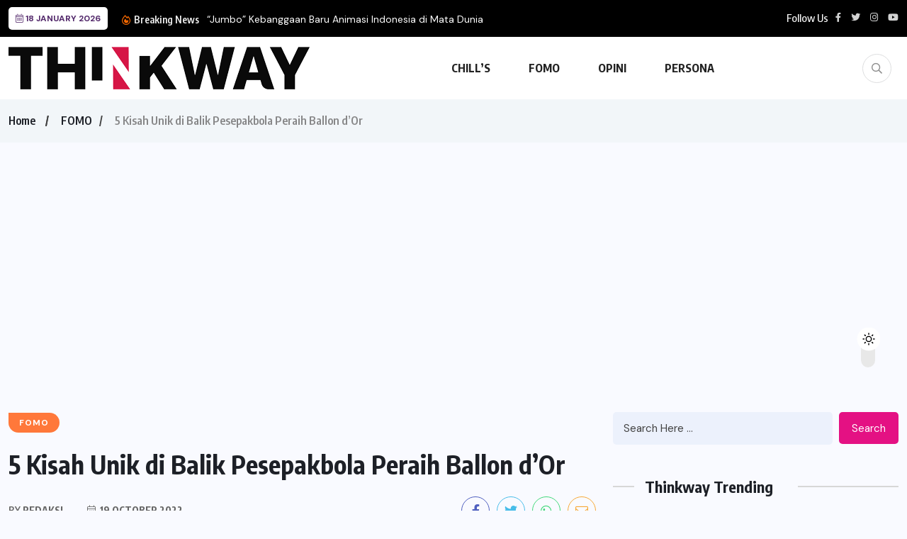

--- FILE ---
content_type: text/html; charset=UTF-8
request_url: https://thinkway.id/5-kisah-unik-di-balik-pesepakbola-peraih-ballon-dor/
body_size: 21245
content:
<!doctype html>
<html lang="en-US" prefix="og: https://ogp.me/ns#" >
<head>
	<meta charset="UTF-8">
	<meta name="viewport" content="width=device-width, initial-scale=1">
	<link rel="profile" href="https://gmpg.org/xfn/11">
		<style>img:is([sizes="auto" i], [sizes^="auto," i]) { contain-intrinsic-size: 3000px 1500px }</style>
	
<!-- Search Engine Optimization by Rank Math - https://rankmath.com/ -->
<title>5 Kisah Unik di Balik Pesepakbola Peraih Ballon d’Or - Thinkway</title>
<meta name="description" content="Striker adalah yang paling lazim, tapi ada peran dan posisi lain yang membuat seorang pesepakbola dianugerahi trofi Ballon d&#039;Or."/>
<meta name="robots" content="follow, index, max-snippet:-1, max-video-preview:-1, max-image-preview:large"/>
<link rel="canonical" href="https://thinkway.id/5-kisah-unik-di-balik-pesepakbola-peraih-ballon-dor/" />
<meta property="og:locale" content="en_US" />
<meta property="og:type" content="article" />
<meta property="og:title" content="5 Kisah Unik di Balik Pesepakbola Peraih Ballon d’Or - Thinkway" />
<meta property="og:description" content="Striker adalah yang paling lazim, tapi ada peran dan posisi lain yang membuat seorang pesepakbola dianugerahi trofi Ballon d&#039;Or." />
<meta property="og:url" content="https://thinkway.id/5-kisah-unik-di-balik-pesepakbola-peraih-ballon-dor/" />
<meta property="article:tag" content="Ballon d’Or" />
<meta property="article:tag" content="sepak bola" />
<meta property="article:section" content="FOMO" />
<meta property="og:image" content="https://thinkway.id/wp-content/uploads/5-Kisah-Unik-di-Balik-Pesepakbola-Peraih-Ballon-dOr-.jpg" />
<meta property="og:image:secure_url" content="https://thinkway.id/wp-content/uploads/5-Kisah-Unik-di-Balik-Pesepakbola-Peraih-Ballon-dOr-.jpg" />
<meta property="og:image:width" content="900" />
<meta property="og:image:height" content="506" />
<meta property="og:image:alt" content="5 Kisah Unik di Balik Pesepakbola Peraih Ballon d’Or (Sumber AFP via Getty Images/Frank Fife)" />
<meta property="og:image:type" content="image/jpeg" />
<meta property="article:published_time" content="2022-10-19T12:29:13+07:00" />
<meta name="twitter:card" content="summary_large_image" />
<meta name="twitter:title" content="5 Kisah Unik di Balik Pesepakbola Peraih Ballon d’Or - Thinkway" />
<meta name="twitter:description" content="Striker adalah yang paling lazim, tapi ada peran dan posisi lain yang membuat seorang pesepakbola dianugerahi trofi Ballon d&#039;Or." />
<meta name="twitter:site" content="@thinkway_ID" />
<meta name="twitter:creator" content="@thinkway_ID" />
<meta name="twitter:image" content="https://thinkway.id/wp-content/uploads/5-Kisah-Unik-di-Balik-Pesepakbola-Peraih-Ballon-dOr-.jpg" />
<meta name="twitter:label1" content="Written by" />
<meta name="twitter:data1" content="Redaksi" />
<meta name="twitter:label2" content="Time to read" />
<meta name="twitter:data2" content="4 minutes" />
<script type="application/ld+json" class="rank-math-schema">{"@context":"https://schema.org","@graph":[{"@type":"Organization","@id":"https://thinkway.id/#organization","name":"Thinkway.id","sameAs":["https://twitter.com/thinkway_ID","https://www.instagram.com/thinkwayid/"],"logo":{"@type":"ImageObject","@id":"https://thinkway.id/#logo","url":"https://thinkway.id/wp-content/uploads/dark-ori%403x-1.png","contentUrl":"https://thinkway.id/wp-content/uploads/dark-ori%403x-1.png","inLanguage":"en-US","width":"1132","height":"160"}},{"@type":"WebSite","@id":"https://thinkway.id/#website","url":"https://thinkway.id","publisher":{"@id":"https://thinkway.id/#organization"},"inLanguage":"en-US"},{"@type":"ImageObject","@id":"https://thinkway.id/wp-content/uploads/5-Kisah-Unik-di-Balik-Pesepakbola-Peraih-Ballon-dOr-.jpg","url":"https://thinkway.id/wp-content/uploads/5-Kisah-Unik-di-Balik-Pesepakbola-Peraih-Ballon-dOr-.jpg","width":"900","height":"506","caption":"5 Kisah Unik di Balik Pesepakbola Peraih Ballon d\u2019Or (Sumber AFP via Getty Images/Frank Fife)","inLanguage":"en-US"},{"@type":"BreadcrumbList","@id":"https://thinkway.id/5-kisah-unik-di-balik-pesepakbola-peraih-ballon-dor/#breadcrumb","itemListElement":[{"@type":"ListItem","position":"1","item":{"@id":"https://thinkway.id","name":"Beranda"}},{"@type":"ListItem","position":"2","item":{"@id":"https://thinkway.id/5-kisah-unik-di-balik-pesepakbola-peraih-ballon-dor/","name":"5 Kisah Unik di Balik Pesepakbola Peraih Ballon d\u2019Or"}}]},{"@type":"WebPage","@id":"https://thinkway.id/5-kisah-unik-di-balik-pesepakbola-peraih-ballon-dor/#webpage","url":"https://thinkway.id/5-kisah-unik-di-balik-pesepakbola-peraih-ballon-dor/","name":"5 Kisah Unik di Balik Pesepakbola Peraih Ballon d\u2019Or - Thinkway","datePublished":"2022-10-19T12:29:13+07:00","dateModified":"2022-10-19T12:29:13+07:00","isPartOf":{"@id":"https://thinkway.id/#website"},"primaryImageOfPage":{"@id":"https://thinkway.id/wp-content/uploads/5-Kisah-Unik-di-Balik-Pesepakbola-Peraih-Ballon-dOr-.jpg"},"inLanguage":"en-US","breadcrumb":{"@id":"https://thinkway.id/5-kisah-unik-di-balik-pesepakbola-peraih-ballon-dor/#breadcrumb"}},{"@type":"Person","@id":"https://thinkway.id/author/thinkway/","name":"Redaksi","url":"https://thinkway.id/author/thinkway/","image":{"@type":"ImageObject","@id":"https://secure.gravatar.com/avatar/ff6a3a08c0d31da925d7f31e2f1fdf8368166991ee0c865f422d02c215b693e0?s=96&amp;d=mm&amp;r=g","url":"https://secure.gravatar.com/avatar/ff6a3a08c0d31da925d7f31e2f1fdf8368166991ee0c865f422d02c215b693e0?s=96&amp;d=mm&amp;r=g","caption":"Redaksi","inLanguage":"en-US"},"worksFor":{"@id":"https://thinkway.id/#organization"}},{"@type":"Article","headline":"5 Kisah Unik di Balik Pesepakbola Peraih Ballon d\u2019Or - Thinkway","keywords":"Ballon d\u2019Or","datePublished":"2022-10-19T12:29:13+07:00","dateModified":"2022-10-19T12:29:13+07:00","author":{"@id":"https://thinkway.id/author/thinkway/","name":"Redaksi"},"publisher":{"@id":"https://thinkway.id/#organization"},"description":"Striker adalah yang paling lazim, tapi ada peran dan posisi lain yang membuat seorang pesepakbola dianugerahi trofi Ballon d&#039;Or.","name":"5 Kisah Unik di Balik Pesepakbola Peraih Ballon d\u2019Or - Thinkway","@id":"https://thinkway.id/5-kisah-unik-di-balik-pesepakbola-peraih-ballon-dor/#richSnippet","isPartOf":{"@id":"https://thinkway.id/5-kisah-unik-di-balik-pesepakbola-peraih-ballon-dor/#webpage"},"image":{"@id":"https://thinkway.id/wp-content/uploads/5-Kisah-Unik-di-Balik-Pesepakbola-Peraih-Ballon-dOr-.jpg"},"inLanguage":"en-US","mainEntityOfPage":{"@id":"https://thinkway.id/5-kisah-unik-di-balik-pesepakbola-peraih-ballon-dor/#webpage"}}]}</script>
<!-- /Rank Math WordPress SEO plugin -->

<link rel='dns-prefetch' href='//www.googletagmanager.com' />
<link rel='dns-prefetch' href='//fonts.googleapis.com' />
<link rel='dns-prefetch' href='//pagead2.googlesyndication.com' />
<link rel="alternate" type="application/rss+xml" title="Thinkway &raquo; Feed" href="https://thinkway.id/feed/" />
<link rel="alternate" type="application/rss+xml" title="Thinkway &raquo; Comments Feed" href="https://thinkway.id/comments/feed/" />
<script id="wpp-js" src="https://thinkway.id/wp-content/plugins/wordpress-popular-posts/assets/js/wpp.min.js?ver=7.3.6" data-sampling="0" data-sampling-rate="100" data-api-url="https://thinkway.id/wp-json/wordpress-popular-posts" data-post-id="17929" data-token="168e5a8ab9" data-lang="0" data-debug="0"></script>
<link rel="alternate" type="application/rss+xml" title="Thinkway &raquo; 5 Kisah Unik di Balik Pesepakbola Peraih Ballon d’Or Comments Feed" href="https://thinkway.id/5-kisah-unik-di-balik-pesepakbola-peraih-ballon-dor/feed/" />
		<style>
			.lazyload,
			.lazyloading {
				max-width: 100%;
			}
		</style>
		<link rel='stylesheet' id='dashicons-css' href='https://thinkway.id/wp-includes/css/dashicons.min.css?ver=6.8.1' media='all' />
<link rel='stylesheet' id='post-views-counter-frontend-css' href='https://thinkway.id/wp-content/plugins/post-views-counter/css/frontend.css?ver=1.7.0' media='all' />
<link rel='stylesheet' id='wp-block-library-css' href='https://thinkway.id/wp-includes/css/dist/block-library/style.min.css?ver=6.8.1' media='all' />
<style id='classic-theme-styles-inline-css'>
/*! This file is auto-generated */
.wp-block-button__link{color:#fff;background-color:#32373c;border-radius:9999px;box-shadow:none;text-decoration:none;padding:calc(.667em + 2px) calc(1.333em + 2px);font-size:1.125em}.wp-block-file__button{background:#32373c;color:#fff;text-decoration:none}
</style>
<style id='aibud-content-generator-style-inline-css'>


</style>
<style id='safe-svg-svg-icon-style-inline-css'>
.safe-svg-cover{text-align:center}.safe-svg-cover .safe-svg-inside{display:inline-block;max-width:100%}.safe-svg-cover svg{fill:currentColor;height:100%;max-height:100%;max-width:100%;width:100%}

</style>
<style id='global-styles-inline-css'>
:root{--wp--preset--aspect-ratio--square: 1;--wp--preset--aspect-ratio--4-3: 4/3;--wp--preset--aspect-ratio--3-4: 3/4;--wp--preset--aspect-ratio--3-2: 3/2;--wp--preset--aspect-ratio--2-3: 2/3;--wp--preset--aspect-ratio--16-9: 16/9;--wp--preset--aspect-ratio--9-16: 9/16;--wp--preset--color--black: #000000;--wp--preset--color--cyan-bluish-gray: #abb8c3;--wp--preset--color--white: #ffffff;--wp--preset--color--pale-pink: #f78da7;--wp--preset--color--vivid-red: #cf2e2e;--wp--preset--color--luminous-vivid-orange: #ff6900;--wp--preset--color--luminous-vivid-amber: #fcb900;--wp--preset--color--light-green-cyan: #7bdcb5;--wp--preset--color--vivid-green-cyan: #00d084;--wp--preset--color--pale-cyan-blue: #8ed1fc;--wp--preset--color--vivid-cyan-blue: #0693e3;--wp--preset--color--vivid-purple: #9b51e0;--wp--preset--gradient--vivid-cyan-blue-to-vivid-purple: linear-gradient(135deg,rgba(6,147,227,1) 0%,rgb(155,81,224) 100%);--wp--preset--gradient--light-green-cyan-to-vivid-green-cyan: linear-gradient(135deg,rgb(122,220,180) 0%,rgb(0,208,130) 100%);--wp--preset--gradient--luminous-vivid-amber-to-luminous-vivid-orange: linear-gradient(135deg,rgba(252,185,0,1) 0%,rgba(255,105,0,1) 100%);--wp--preset--gradient--luminous-vivid-orange-to-vivid-red: linear-gradient(135deg,rgba(255,105,0,1) 0%,rgb(207,46,46) 100%);--wp--preset--gradient--very-light-gray-to-cyan-bluish-gray: linear-gradient(135deg,rgb(238,238,238) 0%,rgb(169,184,195) 100%);--wp--preset--gradient--cool-to-warm-spectrum: linear-gradient(135deg,rgb(74,234,220) 0%,rgb(151,120,209) 20%,rgb(207,42,186) 40%,rgb(238,44,130) 60%,rgb(251,105,98) 80%,rgb(254,248,76) 100%);--wp--preset--gradient--blush-light-purple: linear-gradient(135deg,rgb(255,206,236) 0%,rgb(152,150,240) 100%);--wp--preset--gradient--blush-bordeaux: linear-gradient(135deg,rgb(254,205,165) 0%,rgb(254,45,45) 50%,rgb(107,0,62) 100%);--wp--preset--gradient--luminous-dusk: linear-gradient(135deg,rgb(255,203,112) 0%,rgb(199,81,192) 50%,rgb(65,88,208) 100%);--wp--preset--gradient--pale-ocean: linear-gradient(135deg,rgb(255,245,203) 0%,rgb(182,227,212) 50%,rgb(51,167,181) 100%);--wp--preset--gradient--electric-grass: linear-gradient(135deg,rgb(202,248,128) 0%,rgb(113,206,126) 100%);--wp--preset--gradient--midnight: linear-gradient(135deg,rgb(2,3,129) 0%,rgb(40,116,252) 100%);--wp--preset--font-size--small: 13px;--wp--preset--font-size--medium: 20px;--wp--preset--font-size--large: 36px;--wp--preset--font-size--x-large: 42px;--wp--preset--spacing--20: 0.44rem;--wp--preset--spacing--30: 0.67rem;--wp--preset--spacing--40: 1rem;--wp--preset--spacing--50: 1.5rem;--wp--preset--spacing--60: 2.25rem;--wp--preset--spacing--70: 3.38rem;--wp--preset--spacing--80: 5.06rem;--wp--preset--shadow--natural: 6px 6px 9px rgba(0, 0, 0, 0.2);--wp--preset--shadow--deep: 12px 12px 50px rgba(0, 0, 0, 0.4);--wp--preset--shadow--sharp: 6px 6px 0px rgba(0, 0, 0, 0.2);--wp--preset--shadow--outlined: 6px 6px 0px -3px rgba(255, 255, 255, 1), 6px 6px rgba(0, 0, 0, 1);--wp--preset--shadow--crisp: 6px 6px 0px rgba(0, 0, 0, 1);}:where(.is-layout-flex){gap: 0.5em;}:where(.is-layout-grid){gap: 0.5em;}body .is-layout-flex{display: flex;}.is-layout-flex{flex-wrap: wrap;align-items: center;}.is-layout-flex > :is(*, div){margin: 0;}body .is-layout-grid{display: grid;}.is-layout-grid > :is(*, div){margin: 0;}:where(.wp-block-columns.is-layout-flex){gap: 2em;}:where(.wp-block-columns.is-layout-grid){gap: 2em;}:where(.wp-block-post-template.is-layout-flex){gap: 1.25em;}:where(.wp-block-post-template.is-layout-grid){gap: 1.25em;}.has-black-color{color: var(--wp--preset--color--black) !important;}.has-cyan-bluish-gray-color{color: var(--wp--preset--color--cyan-bluish-gray) !important;}.has-white-color{color: var(--wp--preset--color--white) !important;}.has-pale-pink-color{color: var(--wp--preset--color--pale-pink) !important;}.has-vivid-red-color{color: var(--wp--preset--color--vivid-red) !important;}.has-luminous-vivid-orange-color{color: var(--wp--preset--color--luminous-vivid-orange) !important;}.has-luminous-vivid-amber-color{color: var(--wp--preset--color--luminous-vivid-amber) !important;}.has-light-green-cyan-color{color: var(--wp--preset--color--light-green-cyan) !important;}.has-vivid-green-cyan-color{color: var(--wp--preset--color--vivid-green-cyan) !important;}.has-pale-cyan-blue-color{color: var(--wp--preset--color--pale-cyan-blue) !important;}.has-vivid-cyan-blue-color{color: var(--wp--preset--color--vivid-cyan-blue) !important;}.has-vivid-purple-color{color: var(--wp--preset--color--vivid-purple) !important;}.has-black-background-color{background-color: var(--wp--preset--color--black) !important;}.has-cyan-bluish-gray-background-color{background-color: var(--wp--preset--color--cyan-bluish-gray) !important;}.has-white-background-color{background-color: var(--wp--preset--color--white) !important;}.has-pale-pink-background-color{background-color: var(--wp--preset--color--pale-pink) !important;}.has-vivid-red-background-color{background-color: var(--wp--preset--color--vivid-red) !important;}.has-luminous-vivid-orange-background-color{background-color: var(--wp--preset--color--luminous-vivid-orange) !important;}.has-luminous-vivid-amber-background-color{background-color: var(--wp--preset--color--luminous-vivid-amber) !important;}.has-light-green-cyan-background-color{background-color: var(--wp--preset--color--light-green-cyan) !important;}.has-vivid-green-cyan-background-color{background-color: var(--wp--preset--color--vivid-green-cyan) !important;}.has-pale-cyan-blue-background-color{background-color: var(--wp--preset--color--pale-cyan-blue) !important;}.has-vivid-cyan-blue-background-color{background-color: var(--wp--preset--color--vivid-cyan-blue) !important;}.has-vivid-purple-background-color{background-color: var(--wp--preset--color--vivid-purple) !important;}.has-black-border-color{border-color: var(--wp--preset--color--black) !important;}.has-cyan-bluish-gray-border-color{border-color: var(--wp--preset--color--cyan-bluish-gray) !important;}.has-white-border-color{border-color: var(--wp--preset--color--white) !important;}.has-pale-pink-border-color{border-color: var(--wp--preset--color--pale-pink) !important;}.has-vivid-red-border-color{border-color: var(--wp--preset--color--vivid-red) !important;}.has-luminous-vivid-orange-border-color{border-color: var(--wp--preset--color--luminous-vivid-orange) !important;}.has-luminous-vivid-amber-border-color{border-color: var(--wp--preset--color--luminous-vivid-amber) !important;}.has-light-green-cyan-border-color{border-color: var(--wp--preset--color--light-green-cyan) !important;}.has-vivid-green-cyan-border-color{border-color: var(--wp--preset--color--vivid-green-cyan) !important;}.has-pale-cyan-blue-border-color{border-color: var(--wp--preset--color--pale-cyan-blue) !important;}.has-vivid-cyan-blue-border-color{border-color: var(--wp--preset--color--vivid-cyan-blue) !important;}.has-vivid-purple-border-color{border-color: var(--wp--preset--color--vivid-purple) !important;}.has-vivid-cyan-blue-to-vivid-purple-gradient-background{background: var(--wp--preset--gradient--vivid-cyan-blue-to-vivid-purple) !important;}.has-light-green-cyan-to-vivid-green-cyan-gradient-background{background: var(--wp--preset--gradient--light-green-cyan-to-vivid-green-cyan) !important;}.has-luminous-vivid-amber-to-luminous-vivid-orange-gradient-background{background: var(--wp--preset--gradient--luminous-vivid-amber-to-luminous-vivid-orange) !important;}.has-luminous-vivid-orange-to-vivid-red-gradient-background{background: var(--wp--preset--gradient--luminous-vivid-orange-to-vivid-red) !important;}.has-very-light-gray-to-cyan-bluish-gray-gradient-background{background: var(--wp--preset--gradient--very-light-gray-to-cyan-bluish-gray) !important;}.has-cool-to-warm-spectrum-gradient-background{background: var(--wp--preset--gradient--cool-to-warm-spectrum) !important;}.has-blush-light-purple-gradient-background{background: var(--wp--preset--gradient--blush-light-purple) !important;}.has-blush-bordeaux-gradient-background{background: var(--wp--preset--gradient--blush-bordeaux) !important;}.has-luminous-dusk-gradient-background{background: var(--wp--preset--gradient--luminous-dusk) !important;}.has-pale-ocean-gradient-background{background: var(--wp--preset--gradient--pale-ocean) !important;}.has-electric-grass-gradient-background{background: var(--wp--preset--gradient--electric-grass) !important;}.has-midnight-gradient-background{background: var(--wp--preset--gradient--midnight) !important;}.has-small-font-size{font-size: var(--wp--preset--font-size--small) !important;}.has-medium-font-size{font-size: var(--wp--preset--font-size--medium) !important;}.has-large-font-size{font-size: var(--wp--preset--font-size--large) !important;}.has-x-large-font-size{font-size: var(--wp--preset--font-size--x-large) !important;}
:where(.wp-block-post-template.is-layout-flex){gap: 1.25em;}:where(.wp-block-post-template.is-layout-grid){gap: 1.25em;}
:where(.wp-block-columns.is-layout-flex){gap: 2em;}:where(.wp-block-columns.is-layout-grid){gap: 2em;}
:root :where(.wp-block-pullquote){font-size: 1.5em;line-height: 1.6;}
</style>
<link rel='stylesheet' id='contact-form-7-css' href='https://thinkway.id/wp-content/plugins/contact-form-7/includes/css/styles.css?ver=6.1.4' media='all' />
<link rel='stylesheet' id='wordpress-popular-posts-css-css' href='https://thinkway.id/wp-content/plugins/wordpress-popular-posts/assets/css/wpp.css?ver=7.3.6' media='all' />
<link rel='stylesheet' id='wpuf-layout1-css' href='https://thinkway.id/wp-content/plugins/wp-user-frontend/assets/css/frontend-form/layout1.css?ver=4.2.5' media='all' />
<link rel='stylesheet' id='wpuf-frontend-forms-css' href='https://thinkway.id/wp-content/plugins/wp-user-frontend/assets/css/frontend-forms.css?ver=4.2.5' media='all' />
<link rel='stylesheet' id='wpuf-sweetalert2-css' href='https://thinkway.id/wp-content/plugins/wp-user-frontend/assets/vendor/sweetalert2/sweetalert2.css?ver=11.4.8' media='all' />
<link rel='stylesheet' id='wpuf-jquery-ui-css' href='https://thinkway.id/wp-content/plugins/wp-user-frontend/assets/css/jquery-ui-1.9.1.custom.css?ver=1.9.1' media='all' />
<link rel='stylesheet' id='benqu-custom-fonts-css' href='https://fonts.googleapis.com/css?family=DM+Sans%3A400%2C400i%2C500%2C500i%2C700%2C700i%7CEncode+Sans+Condensed%3A100%2C200%2C300%2C400%2C500%2C600%2C700%2C800%2C900%7CLora%3A400%2C400i%2C500%2C500i%2C600%2C600i%2C700%2C700i&#038;subset=latin' media='all' />
<link rel='stylesheet' id='bootstrap-css' href='https://thinkway.id/wp-content/themes/benqu/assets/css/bootstrap.min.css?ver=6.8.1' media='all' />
<link rel='stylesheet' id='font-awesome-all-css' href='https://thinkway.id/wp-content/themes/benqu/assets/fonts/fontawesome/css/all.min.css?ver=6.8.1' media='all' />
<link rel='stylesheet' id='sidebarnav-css' href='https://thinkway.id/wp-content/themes/benqu/assets/css/sidebarnav.min.css?ver=6.8.1' media='all' />
<link rel='stylesheet' id='animation-css' href='https://thinkway.id/wp-content/themes/benqu/assets/css/animation.css?ver=6.8.1' media='all' />
<link rel='stylesheet' id='owl-carousel-css' href='https://thinkway.id/wp-content/themes/benqu/assets/css/owl.carousel.min.css?ver=6.8.1' media='all' />
<link rel='stylesheet' id='slick-slider-css' href='https://thinkway.id/wp-content/themes/benqu/assets/css/slick.css?ver=6.8.1' media='all' />
<link rel='stylesheet' id='magnific-popup-css' href='https://thinkway.id/wp-content/themes/benqu/assets/css/magnific-popup.css?ver=6.8.1' media='all' />
<link rel='stylesheet' id='metis-menu-css' href='https://thinkway.id/wp-content/themes/benqu/assets/css/metis-menu.css?ver=6.8.1' media='all' />
<link rel='stylesheet' id='benqu-post-css' href='https://thinkway.id/wp-content/themes/benqu/assets/css/post-style.css?ver=6.8.1' media='all' />
<link rel='stylesheet' id='benqu-main-css' href='https://thinkway.id/wp-content/themes/benqu/assets/css/benqu-style.css?ver=6.8.1' media='all' />
<link rel='stylesheet' id='benqu-responsive-css' href='https://thinkway.id/wp-content/themes/benqu/assets/css/responsive.css?ver=6.8.1' media='all' />
<link rel='stylesheet' id='benqu-style-css' href='https://thinkway.id/wp-content/themes/benqu-child/style.css?ver=1.0' media='all' />
<link rel='stylesheet' id='benqu-theme-custom-style-css' href='https://thinkway.id/wp-content/themes/benqu/assets/css/custom-style.css?ver=6.8.1' media='all' />
<style id='benqu-theme-custom-style-inline-css'>
        
        :root {
            --color-primary: #d61646;
        }
    
</style>
<script src="https://thinkway.id/wp-includes/js/dist/hooks.min.js?ver=4d63a3d491d11ffd8ac6" id="wp-hooks-js"></script>
<script src="https://thinkway.id/wp-includes/js/dist/i18n.min.js?ver=5e580eb46a90c2b997e6" id="wp-i18n-js"></script>
<script id="wp-i18n-js-after">
wp.i18n.setLocaleData( { 'text direction\u0004ltr': [ 'ltr' ] } );
</script>
<script src="https://thinkway.id/wp-includes/js/jquery/jquery.min.js?ver=3.7.1" id="jquery-core-js"></script>
<script src="https://thinkway.id/wp-includes/js/jquery/jquery-migrate.min.js?ver=3.4.1" id="jquery-migrate-js"></script>
<script src="https://thinkway.id/wp-includes/js/clipboard.min.js?ver=2.0.11" id="clipboard-js"></script>
<script src="https://thinkway.id/wp-includes/js/plupload/moxie.min.js?ver=1.3.5.1" id="moxiejs-js"></script>
<script src="https://thinkway.id/wp-includes/js/plupload/plupload.min.js?ver=2.1.9" id="plupload-js"></script>
<script src="https://thinkway.id/wp-includes/js/underscore.min.js?ver=1.13.7" id="underscore-js"></script>
<script src="https://thinkway.id/wp-includes/js/dist/dom-ready.min.js?ver=f77871ff7694fffea381" id="wp-dom-ready-js"></script>
<script src="https://thinkway.id/wp-includes/js/dist/a11y.min.js?ver=3156534cc54473497e14" id="wp-a11y-js"></script>
<script id="plupload-handlers-js-extra">
var pluploadL10n = {"queue_limit_exceeded":"You have attempted to queue too many files.","file_exceeds_size_limit":"%s exceeds the maximum upload size for this site.","zero_byte_file":"This file is empty. Please try another.","invalid_filetype":"This file cannot be processed by the web server.","not_an_image":"This file is not an image. Please try another.","image_memory_exceeded":"Memory exceeded. Please try another smaller file.","image_dimensions_exceeded":"This is larger than the maximum size. Please try another.","default_error":"An error occurred in the upload. Please try again later.","missing_upload_url":"There was a configuration error. Please contact the server administrator.","upload_limit_exceeded":"You may only upload 1 file.","http_error":"Unexpected response from the server. The file may have been uploaded successfully. Check in the Media Library or reload the page.","http_error_image":"The server cannot process the image. This can happen if the server is busy or does not have enough resources to complete the task. Uploading a smaller image may help. Suggested maximum size is 2560 pixels.","upload_failed":"Upload failed.","big_upload_failed":"Please try uploading this file with the %1$sbrowser uploader%2$s.","big_upload_queued":"%s exceeds the maximum upload size for the multi-file uploader when used in your browser.","io_error":"IO error.","security_error":"Security error.","file_cancelled":"File canceled.","upload_stopped":"Upload stopped.","dismiss":"Dismiss","crunching":"Crunching\u2026","deleted":"moved to the Trash.","error_uploading":"\u201c%s\u201d has failed to upload.","unsupported_image":"This image cannot be displayed in a web browser. For best results convert it to JPEG before uploading.","noneditable_image":"The web server cannot generate responsive image sizes for this image. Convert it to JPEG or PNG before uploading.","file_url_copied":"The file URL has been copied to your clipboard"};
</script>
<script src="https://thinkway.id/wp-includes/js/plupload/handlers.min.js?ver=6.8.1" id="plupload-handlers-js"></script>

<!-- Google tag (gtag.js) snippet added by Site Kit -->
<!-- Google Analytics snippet added by Site Kit -->
<script src="https://www.googletagmanager.com/gtag/js?id=G-WSN6MRW05D" id="google_gtagjs-js" async></script>
<script id="google_gtagjs-js-after">
window.dataLayer = window.dataLayer || [];function gtag(){dataLayer.push(arguments);}
gtag("set","linker",{"domains":["thinkway.id"]});
gtag("js", new Date());
gtag("set", "developer_id.dZTNiMT", true);
gtag("config", "G-WSN6MRW05D");
</script>
<link rel="https://api.w.org/" href="https://thinkway.id/wp-json/" /><link rel="alternate" title="JSON" type="application/json" href="https://thinkway.id/wp-json/wp/v2/posts/17929" /><link rel="EditURI" type="application/rsd+xml" title="RSD" href="https://thinkway.id/xmlrpc.php?rsd" />
<meta name="generator" content="WordPress 6.8.1" />
<link rel='shortlink' href='https://thinkway.id/?p=17929' />
<link rel="alternate" title="oEmbed (JSON)" type="application/json+oembed" href="https://thinkway.id/wp-json/oembed/1.0/embed?url=https%3A%2F%2Fthinkway.id%2F5-kisah-unik-di-balik-pesepakbola-peraih-ballon-dor%2F" />
<link rel="alternate" title="oEmbed (XML)" type="text/xml+oembed" href="https://thinkway.id/wp-json/oembed/1.0/embed?url=https%3A%2F%2Fthinkway.id%2F5-kisah-unik-di-balik-pesepakbola-peraih-ballon-dor%2F&#038;format=xml" />
<meta name="generator" content="Site Kit by Google 1.170.0" />            <style id="wpp-loading-animation-styles">@-webkit-keyframes bgslide{from{background-position-x:0}to{background-position-x:-200%}}@keyframes bgslide{from{background-position-x:0}to{background-position-x:-200%}}.wpp-widget-block-placeholder,.wpp-shortcode-placeholder{margin:0 auto;width:60px;height:3px;background:#dd3737;background:linear-gradient(90deg,#dd3737 0%,#571313 10%,#dd3737 100%);background-size:200% auto;border-radius:3px;-webkit-animation:bgslide 1s infinite linear;animation:bgslide 1s infinite linear}</style>
            		<script>
			document.documentElement.className = document.documentElement.className.replace('no-js', 'js');
		</script>
				<style>
			.no-js img.lazyload {
				display: none;
			}

			figure.wp-block-image img.lazyloading {
				min-width: 150px;
			}

			.lazyload,
			.lazyloading {
				--smush-placeholder-width: 100px;
				--smush-placeholder-aspect-ratio: 1/1;
				width: var(--smush-image-width, var(--smush-placeholder-width)) !important;
				aspect-ratio: var(--smush-image-aspect-ratio, var(--smush-placeholder-aspect-ratio)) !important;
			}

						.lazyload, .lazyloading {
				opacity: 0;
			}

			.lazyloaded {
				opacity: 1;
				transition: opacity 400ms;
				transition-delay: 0ms;
			}

					</style>
		        <style>

        </style>
        
<!-- Google AdSense meta tags added by Site Kit -->
<meta name="google-adsense-platform-account" content="ca-host-pub-2644536267352236">
<meta name="google-adsense-platform-domain" content="sitekit.withgoogle.com">
<!-- End Google AdSense meta tags added by Site Kit -->
<meta name="generator" content="Elementor 3.30.0; features: additional_custom_breakpoints; settings: css_print_method-external, google_font-enabled, font_display-auto">
			<style>
				.e-con.e-parent:nth-of-type(n+4):not(.e-lazyloaded):not(.e-no-lazyload),
				.e-con.e-parent:nth-of-type(n+4):not(.e-lazyloaded):not(.e-no-lazyload) * {
					background-image: none !important;
				}
				@media screen and (max-height: 1024px) {
					.e-con.e-parent:nth-of-type(n+3):not(.e-lazyloaded):not(.e-no-lazyload),
					.e-con.e-parent:nth-of-type(n+3):not(.e-lazyloaded):not(.e-no-lazyload) * {
						background-image: none !important;
					}
				}
				@media screen and (max-height: 640px) {
					.e-con.e-parent:nth-of-type(n+2):not(.e-lazyloaded):not(.e-no-lazyload),
					.e-con.e-parent:nth-of-type(n+2):not(.e-lazyloaded):not(.e-no-lazyload) * {
						background-image: none !important;
					}
				}
			</style>
			
<!-- Google AdSense snippet added by Site Kit -->
<script async src="https://pagead2.googlesyndication.com/pagead/js/adsbygoogle.js?client=ca-pub-5416831651048895&amp;host=ca-host-pub-2644536267352236" crossorigin="anonymous"></script>

<!-- End Google AdSense snippet added by Site Kit -->
<link rel="icon" href="https://thinkway.id/wp-content/uploads/cropped-thinkwayID-32x32.png" sizes="32x32" />
<link rel="icon" href="https://thinkway.id/wp-content/uploads/cropped-thinkwayID-192x192.png" sizes="192x192" />
<link rel="apple-touch-icon" href="https://thinkway.id/wp-content/uploads/cropped-thinkwayID-180x180.png" />
<meta name="msapplication-TileImage" content="https://thinkway.id/wp-content/uploads/cropped-thinkwayID-270x270.png" />
		<style id="wp-custom-css">
			.post-meta-author, .entry-meta .author {
    font-family: 'Poppins', sans-serif !important;
    font-size: 14px !important;
    color: #333 !important;
    font-weight: 500;
    text-transform: none !important;
}
		</style>
		</head>

<body class="wp-singular post-template-default single single-post postid-17929 single-format-standard wp-custom-logo wp-theme-benqu wp-child-theme-benqu-child elementor-default elementor-kit-16703">
<div class="pfy-main-wrapper">
    <div class="benqu_header_search">
        <div class="container">
            <div class="row d-flex justify-content-center">
                <div class="col-md-12">
                    <form method="get" action="https://thinkway.id/">
                        <input type="search" name="s" id="search" value="" placeholder="Search Headlines, News..." />
                        <i class="close-btn fal fa-times"></i>
                    </form>
                </div>
            </div>
        </div>
    </div>
 <header class="benqu-main-header pfy-header-2">
        <div class="pfy-top-bar" id="pfytopbar">
        <div class="container">
            <div class="row">
                <div class="col-md-7">
                    <div class="pfy-top-left">
                                                <div class="topbar-date">
                            <span><i class="fal fa-calendar-alt"></i> 18 January 2026</span>
                        </div>
                                                <div class="tp-news-ticker">
                            <div class="breaking-heading"><i class="far fa-fire-alt"></i> Breaking News</div>
                            


<div class="pfy-breakingnews">
	<ul class="breaking-headline-active owl-carousel">	
	        <li><a href="https://thinkway.id/jumbo-kebanggaan-baru-animasi-indonesia-di-mata-dunia/">&#8220;Jumbo&#8221; Kebanggaan Baru Animasi Indonesia di Mata Dunia</a></li>
	        <li><a href="https://thinkway.id/profil-doechii-rapper-wanita-ketiga-yang-berhasil-menyabet-best-rap-album-grammy-2025/">Profil Doechii, Rapper Wanita Ketiga yang Berhasil Menyabet...</a></li>
	        <li><a href="https://thinkway.id/beli-mobil-listrik-beneran-hemat-nggak-sih/">Beli Mobil Listrik, Beneran Hemat Nggak Sih?</a></li>
	        <li><a href="https://thinkway.id/menelusuri-jejak-hotma-sitompul/">Menelusuri Jejak Hotma Sitompul</a></li>
	    </ul>
</div>
                        </div>
                    </div>
                    
                </div>
                <div class="col-md-5 text-end">
                    <div class="pfy-top-right">
												
                                                <div class="socila-title">                            
                            <h5>Follow Us</h5>
                        </div>
                                                                        <div class="social-info">
                                                        <a href="https://www.facebook.com/ThinkwayID"><i class="fab fa-facebook-f"></i></a>
                                                        <a href="https://x.com/thinkwayid"><i class="fab fa-twitter"></i></a>
                                                        <a href="https://www.instagram.com/thinkwayid/"><i class="fab fa-instagram"></i></a>
                                                        <a href="https://www.youtube.com/@thinkwayid5799"><i class="fab fa-youtube"></i></a>
                                                    </div>
                                            </div>
                </div>
            </div>
        </div>
    </div>
        
    <div id="stickyHeader" class="header-menu">
        <div class="container">
            <div class="header-menu-opt d-flex justify-content-between align-items-center">
                <div class="pfy-logo d-flex  align-items-center">
                                <a class="site-logo" href="https://thinkway.id/" >
        <img data-src="https://thinkway.id/wp-content/uploads/logo-thinkway-1.png" alt="Thinkway" src="[data-uri]" class="lazyload" style="--smush-placeholder-width: 425px; --smush-placeholder-aspect-ratio: 425/60;">
        </a>
                <a class="site-logo light-logo" href="https://thinkway.id/" >
        <img data-src="https://thinkway.id/wp-content/uploads/light-ori@3x.png" alt="Thinkway" src="[data-uri]" class="lazyload" style="--smush-placeholder-width: 1132px; --smush-placeholder-aspect-ratio: 1132/160;">
        </a>
                    </div>
                <div class="mainmenu">
                    <div class="site-navigation">
                        <ul id="menu-main-menu" class="navigation clearfix"><li id="menu-item-19389" class="menu-item menu-item-type-taxonomy menu-item-object-category menu-item-19389"><a href="https://thinkway.id/category/chills/">CHILL&#8217;S</a></li>
<li id="menu-item-19390" class="menu-item menu-item-type-taxonomy menu-item-object-category current-post-ancestor current-menu-parent current-post-parent menu-item-19390"><a href="https://thinkway.id/category/fomo/">FOMO</a></li>
<li id="menu-item-19391" class="menu-item menu-item-type-taxonomy menu-item-object-category menu-item-19391"><a href="https://thinkway.id/category/opini/">OPINI</a></li>
<li id="menu-item-19392" class="menu-item menu-item-type-taxonomy menu-item-object-category menu-item-19392"><a href="https://thinkway.id/category/persona/">PERSONA</a></li>
</ul>                    </div>
                </div>
                <div class="menu-right  d-flex justify-content-between align-items-center">
																					<span class="pfy-search-btn"><i class="far fa-search"></i></span>
										
										
                    <div class="hamburger_menu d-lg-none">
                        <a href="javascript:void(0);" class="active">
                            <div class="icon bar">
                                <img data-src="https://thinkway.id/wp-content/themes/benqu/assets/img/nav.svg" alt="Nav" src="[data-uri]" class="lazyload">
                            </div>
                        </a>
                    </div>
                </div>
            </div>
        </div>
    </div>
</header>
<div class="body-overlay"></div>
<div class="slide-bar">
    <div class="close-mobile-menu">
        <a href="javascript:void(0);"><i class="fal fa-times"></i></a>
    </div>
    <nav class="side-mobile-menu d-lg-none">
        <div class="header-mobile-search">
            <form action="https://thinkway.id/" method="get">
                <input type="search" name="s" id="search-id" value="" placeholder="Search Here">
                <button type="submit"><i class="ti-search"></i></button>
            </form>
        </div>
        <div class="menu-main-menu-container"><ul id="pfy-mobile-menu" class="menu"><li class="menu-item menu-item-type-taxonomy menu-item-object-category menu-item-19389"><a href="https://thinkway.id/category/chills/">CHILL&#8217;S</a></li>
<li class="menu-item menu-item-type-taxonomy menu-item-object-category current-post-ancestor current-menu-parent current-post-parent menu-item-19390"><a href="https://thinkway.id/category/fomo/">FOMO</a></li>
<li class="menu-item menu-item-type-taxonomy menu-item-object-category menu-item-19391"><a href="https://thinkway.id/category/opini/">OPINI</a></li>
<li class="menu-item menu-item-type-taxonomy menu-item-object-category menu-item-19392"><a href="https://thinkway.id/category/persona/">PERSONA</a></li>
</ul></div>    </nav>
</div>
	<div id="pfy_reading_progress"></div>
	
	  <div class="benqu-breadcrumb">
		<div class="container">
			<div class="row">
				<div class="col-lg-12">
					<ol class="breadcrumb-item"><li><a href="https://thinkway.id">Home</a></li> <li> <a href=https://thinkway.id/category/fomo/>FOMO</a> </li><li>5 Kisah Unik di Balik Pesepakbola Peraih Ballon d’Or</li></ol>				</div>
			</div>
		</div>
	</div>
<div class="pfy_single_post_wrapper pfy-inter-wraap">
    <div class="container">
        <div class="row benqu-sticky-wrap">
            <div class="col-xl-8 benqu-sticky-item">
                                                        <div class="bnq__post_wap_loop">
                            <article id="post-17929" class="post-17929 post type-post status-publish format-standard has-post-thumbnail hentry category-fomo tag-ballon-dor tag-sepak-bola">
                                <header class="entry-header">
                                    		<a class="benqu-cate-badge parent-category" href="https://thinkway.id/category/fomo/" style="background-color:#ff783a">
			<span>FOMO</span>
		</a>
	                                    <h1 class="entry-title">5 Kisah Unik di Balik Pesepakbola Peraih Ballon d’Or</h1>                                    <div class="pfy-single-post-meta d-flex align-items-center">
                                        <ul>
                                            																							<li><span class="auth_by">BY</span> Redaksi</li>
                                                                                        
																																													<li><i class="fal fa-calendar-alt"></i> 19 October 2022</li>
                                                                                        
																						                                            
																						                                        </ul>
                                        <div class="bnq__social-top">
																						<div class="social-box socila-box-two">

            <a class="fb" onClick="window.open('http://www.facebook.com/sharer.php?u=https://thinkway.id/5-kisah-unik-di-balik-pesepakbola-peraih-ballon-dor/','Facebook','width=600,height=300,left='+(screen.availWidth/2-300)+',top='+(screen.availHeight/2-150)+''); return false;" href="http://www.facebook.com/sharer.php?u=https://thinkway.id/5-kisah-unik-di-balik-pesepakbola-peraih-ballon-dor/"><i class="fab fa-facebook-f"></i></a>
    
            <a class="tw" onClick="window.open('http://twitter.com/share?url=https://thinkway.id/5-kisah-unik-di-balik-pesepakbola-peraih-ballon-dor/&amp;text=5 Kisah Unik di Balik Pesepakbola Peraih Ballon d’Or','Twitter share','width=600,height=300,left='+(screen.availWidth/2-300)+',top='+(screen.availHeight/2-150)+''); return false;" href="http://twitter.com/share?url=https://thinkway.id/5-kisah-unik-di-balik-pesepakbola-peraih-ballon-dor/&amp;text=5%20Kisah%20Unik%20di%20Balik%20Pesepakbola%20Peraih%20Ballon%20d’Or"><i class="fab fa-twitter"></i></a>
    
    
            <a class="wh" onClick="window.open('https://api.whatsapp.com/send?text=https://thinkway.id/5-kisah-unik-di-balik-pesepakbola-peraih-ballon-dor/&amp;text=5 Kisah Unik di Balik Pesepakbola Peraih Ballon d’Or','Linkedin share','width=600,height=300,left='+(screen.availWidth/2-300)+',top='+(screen.availHeight/2-150)+''); return false;" href="https://api.whatsapp.com/send?text=https://thinkway.id/5-kisah-unik-di-balik-pesepakbola-peraih-ballon-dor/&amp;text=5%20Kisah%20Unik%20di%20Balik%20Pesepakbola%20Peraih%20Ballon%20d’Or"><i class="fab fa-whatsapp"></i></a>
    
    
            <a class="em" href='mailto:?subject="5 Kisah Unik di Balik Pesepakbola Peraih Ballon d’Or&https://thinkway.id/5-kisah-unik-di-balik-pesepakbola-peraih-ballon-dor/"'><i class="fal fa-envelope"></i></a>
    
</div>
                                        </div>
                                    </div>
                                </header><!-- .entry-header -->
                                <div class="pfy-single-post-thumb">
                                    <img fetchpriority="high" width="900" height="506" src="https://thinkway.id/wp-content/uploads/5-Kisah-Unik-di-Balik-Pesepakbola-Peraih-Ballon-dOr-.jpg" class="img-fluid wp-post-image" alt="5 Kisah Unik di Balik Pesepakbola Peraih Ballon d’Or (Sumber AFP via Getty Images/Frank Fife)" decoding="async" srcset="https://thinkway.id/wp-content/uploads/5-Kisah-Unik-di-Balik-Pesepakbola-Peraih-Ballon-dOr-.jpg 900w, https://thinkway.id/wp-content/uploads/5-Kisah-Unik-di-Balik-Pesepakbola-Peraih-Ballon-dOr--300x169.jpg 300w, https://thinkway.id/wp-content/uploads/5-Kisah-Unik-di-Balik-Pesepakbola-Peraih-Ballon-dOr--768x432.jpg 768w" sizes="(max-width: 900px) 100vw, 900px" />																																					<div class="pfy-single-post-caption"><em>5 Kisah Unik di Balik Pesepakbola Peraih Ballon d’Or (Sumber AFP via Getty Images/Frank Fife)</em></div>
																																		</div>
                                <div class="bnq-single-con ">
																																					<div class="bnq-inner-social">
																				<div class="social-box socila-box-two">

            <a class="fb" onClick="window.open('http://www.facebook.com/sharer.php?u=https://thinkway.id/5-kisah-unik-di-balik-pesepakbola-peraih-ballon-dor/','Facebook','width=600,height=300,left='+(screen.availWidth/2-300)+',top='+(screen.availHeight/2-150)+''); return false;" href="http://www.facebook.com/sharer.php?u=https://thinkway.id/5-kisah-unik-di-balik-pesepakbola-peraih-ballon-dor/"><i class="fab fa-facebook-f"></i></a>
    
            <a class="tw" onClick="window.open('http://twitter.com/share?url=https://thinkway.id/5-kisah-unik-di-balik-pesepakbola-peraih-ballon-dor/&amp;text=5 Kisah Unik di Balik Pesepakbola Peraih Ballon d’Or','Twitter share','width=600,height=300,left='+(screen.availWidth/2-300)+',top='+(screen.availHeight/2-150)+''); return false;" href="http://twitter.com/share?url=https://thinkway.id/5-kisah-unik-di-balik-pesepakbola-peraih-ballon-dor/&amp;text=5%20Kisah%20Unik%20di%20Balik%20Pesepakbola%20Peraih%20Ballon%20d’Or"><i class="fab fa-twitter"></i></a>
    
    
            <a class="wh" onClick="window.open('https://api.whatsapp.com/send?text=https://thinkway.id/5-kisah-unik-di-balik-pesepakbola-peraih-ballon-dor/&amp;text=5 Kisah Unik di Balik Pesepakbola Peraih Ballon d’Or','Linkedin share','width=600,height=300,left='+(screen.availWidth/2-300)+',top='+(screen.availHeight/2-150)+''); return false;" href="https://api.whatsapp.com/send?text=https://thinkway.id/5-kisah-unik-di-balik-pesepakbola-peraih-ballon-dor/&amp;text=5%20Kisah%20Unik%20di%20Balik%20Pesepakbola%20Peraih%20Ballon%20d’Or"><i class="fab fa-whatsapp"></i></a>
    
    
            <a class="em" href='mailto:?subject="5 Kisah Unik di Balik Pesepakbola Peraih Ballon d’Or&https://thinkway.id/5-kisah-unik-di-balik-pesepakbola-peraih-ballon-dor/"'><i class="fal fa-envelope"></i></a>
    
</div>
																			</div>
																																				<div class="entry-content">
                                        <p><a href="https://thinkway.id"><strong>THINKWAY.ID</strong></a> – Ballon d’Or, gelaran penghargaan sepak bola tahunan dunia baru saja digelar pada Selasa (18/10) dini hari WIB di Theatre du Chatelet, Paris, Perancis. Pemain Terbaik Dunia 2022 atau Trofi Ballon d&#8217;Or tahun ini menjadi milik Karim Benzema (Real Madrid/Prancis). Penyerang Real Madrid tersebut menjadi top skor LaLiga dan Liga Champions musim lalu, serta mengantarkan <em>Los Blancos</em> meraih double Liga Spanyol dan Liga Champions.</p>
<p>Ballon d&#8217;Or adalah penghargaan yang digagas oleh jurnalis majalah France Football sekaligus mantan pesepakbola profesional, Gabriel Hanot, yang mendorong rekan-rekan seprofesinya untuk memilih pemain terbaik di Eropa pada 1956. Bersama rekannya Jacques Ferran, ia juga berjasa melahirkan kompetisi Ligue 1 Prancis dan ikut mendirikan Piala Eropa, cikal bakal Liga Champions UEFA.</p>
<p>Di luar segala rutinitas penghargaan tahunan tersebut, terdapat cerita dan fakta menarik dari para peraih trofi Ballon d’Or. Berikut 5 pesepakbola yang bisa dikatakan punya cerita menarik dibalik pentasbihan mereka sebagai pesepakbola terbaik di masanya.</p>
<h2>Stanley Mathhews</h2>
<p>Ia adalah pesepakbola yang kali pertama meraih gelar Ballon d&#8217;Or edisi pertama (1956) semasa membela klub Inggris, Blackpool. Hebatnya, ia meraih gelar ini pada usia 41 tahun 10 bulan, dan hingga kini rekor pemain tertua yang meraih gelar Ballon d&#8217;Or belum terpecahkan. Matthews mengalahkan nama-nama legendaris seperti Alfredo Di Stefano dan Raymond Kopa. Saat mengawali karier bersama Blackpool, ia pernah mendapat cemoohan dari pelatihnya sendiri yang menganggapnya terlalu tua (32 tahun).</p>
<p>Matthews dikenal karena kemampuan kotrol dan dribel bolanya yang mumpuni, kecerdasan dan visinya dalam bermain, serta jago akurasi umpan. Dengan stamina di atas rata-rata usianya, ia mampu membawa Blackpool tembus final Piala FA edisi 1952/1953 dan menjadi Runner Up Liga Inggris (First Division) musim 1955-1956.</p>
<p>Matthews juga tercatat sebagai pemain tertua yang bermain di kasta teratas Inggris (50 tahun 5 hari). Ia pun tercatat menjadi pesepakbola pertama yang mendapat gelar kehormatan ‘Sir’ dari kerajaan Inggris. Matthews adalah pesepakbola terlama yang membela The Three Lions dari 1934-1957 (23 tahun) dengan total 54 penampilan. Sayangnya, ia tak pernah menjuarai liga atau kasta teratas sepak bola Inggris. Bahkan kini Blackpool, klub yang dulu ia bela, masih berjuang di Divisi Championship, kasta menengah liga sepak bola di Inggris, di bawah Liga Primer dan merupakan divisi tertinggi dalam The Football League.</p>
<h2>Lev Yashin</h2>
<p>Ia dikenang sebagai salah satu kiper terbaik sepanjang masa. Nyambi sebagai sukarelawan militer Uni Soviet ia lakukan sembari bermain di klub bola Dynamo Moscow. Sepanjang karirnya menjaga gawang, ia menepis 150 tembakan penalti dan mengantongi 275 clean sheet . Julukan &#8220;Laba-Laba Hitam&#8221; ia sandang selain karena ciri khas Yashin yang gemar mengenakan pakaian hitam, juga karena insting membaca tendangan lawan. Ia sempat membela Uni Soviet dalam empat edisi Piala Dunia secara heroik, tapi gagal menggondol satu pun trofi.</p>
<p>Lev Yashin dianugerahi trofi Ballon d&#8217;Or pada 1963. Menjadi prestisius, karena ia jadi satu-satunya penjaga gawang pemenang titel tersebut. Yashin dianggap telah merevolusi peran kiper, selalu siap untuk bertindak sebagai bek tambahan dan memulai serangan balik berbahaya dengan posisi dan lemparan cepatnya. Bahkan banyak yang menyebutnya sebagai kiper merangkap libero. Kini peran itu, yang dikenal dengan sebutan <em>sweeper</em>. Gaya ini diadaptasi oleh para penjaga gawang di era sepak bola modern.</p>
<p>Tim Nasional (Timnas) Indonesia pernah berhadapan dengan kesebelasan Uni Soviet di perempatfinal Olimpiade 1956 di Stadion Olympic Park, Melbourne. Di hadapan 3 ribu penonton, Uni Soviet diunggulkan, salah satunya karena faktor Lev Yashin. Skor kacamata berakhir, sehingga diperlukan laga ulangan, karena di masa itu adu penalti belum diterapkan. Saat partai ulangan inilah, Timnas Garuda dicukur 4-0 oleh Uni Soviet. Walaupun tak mampu menjebol gawang Yashin, FIFA menggambarkan bahwa Andi Ramang, striker Indonesia yang berpostur mungil sempat mengobrak-abrik pertahanan Uni Soviet yang banyak diisi oleh bek-bek dengan postur tubuh besar dan hampir menjebol gawang Lev Yashin.</p>
<h2>George Weah</h2>
<p>Ia adalah satu-satunya pesepakbola Afrika yang berhasil meraih trofi Ballon d&#8217;Or. Tanda-tanda kebintangan Weah muncul saat ia meraih predikat pemain terbaik Afrika 1989 saat membela AS Monaco. Saat hijrah ke AC Milan pada 1995, kemampuan individu dan kolektif Weah semakin berkembang, apalagi duetnya kala itu adalah Roberto Baggio, sang legenda Italia, dan Zvonimir Boban.</p>
<p>Di saat membela Milan inilah Weah meraih gelar Ballon d&#8217;Or, tepatnya tahun 1995. Ia jadi pemain Afrika pertama dan juga juga jadi satu-satunya pemain asal benua Afrika yang pernah dinobatkan sebagai Pemain Terbaik Dunia. Setelah gantung sepatu, Weah memutuskan terjun ke dunia politik dengan menjadi anggota parlemen Liberia. Ia didapuk menjadi Presiden Liberia pada tahun 2017 lewat mekanisme pemilihan umum.</p>
<h2>Ronaldo Nazário</h2>
<p>Sebelum Ronaldo asal Portugal, pernah ada Ronaldo yang jadi bahan perbincangan banyak penggemar sepak bola dunia. Ronaldo Nazario, merupakan pemain termuda sepanjang sejarah yang berhasil meraih Ballon d&#8217;Or. Ia berhasil mencapainya dalam usia yang sangat belia untuk ukuran pemain profesional, yakni 21 tahun saat membela Barcelona.</p>
<p>Pemain berpaspor Brasil ini tak hanya punya reputasi tersebut. Ia begitu ikonik dengan Timnas Brasil, karena berhasil membawa tim Samba menjuara Piala Dunia 1994 dan 2002, dengan ciri khas potongan rambut kuncung-nya. Pesepakbola berjuluk El Fenomeno ini punya ciri khas tak telalu ngototo saat mengontrol bola. Penyelesainnya di depan gawang berkarajter elegan, dengan gocekan indah ala-ala goyang Samba.</p>
<h2>Fabio Cannavaro</h2>
<p>Seperti halnya Lev Yashin, Cannavaro adalah salah satu antitesis dalam semesta penghargaan Ballon d&#8217;Or. Dunia mengingat Cannavaro sebagai salah satun pemain belakang alias bek yang meraih trofi bergengsi ini, pada tahun 2006. Piala Dunia 2006 ia persembahnakn untuk Italia.</p>
<p>Satu hal yang identik pada Cannavaro adalah postur mungilnya untuk ukuran bek (175cm). Anggapan ihwal soal postur yang tak ideal ia tepis dengan antisipasi, tekel, dan menginisiasi serangan balik saat dia berhasil merebut bola dari lawan. Sempat berjaya di Parma, tapi era keemasan karir Cannavaro justru terjadi di Juventus, waktunya hampir bersamaan dengan status ban kapten yang ia sangadang saat membela Tim Azzuri di Piala Dunia 2006.</p>
  <div class="related-post grid">
        <div class="headline">Related Posts</div>
    <div class="post-list ">

            <div class="item">
          
  <a class="title post_title"  title="3 Resolusi Tahun Baru yang Paling Sering Dibuat Tapi Nggak Pernah Tercapai" href="https://thinkway.id/3-resolusi-tahun-baru-yang-paling-sering-dibuat-tapi-nggak-pernah-tercapai/">
        3 Resolusi Tahun Baru yang Paling Sering Dibuat Tapi Nggak Pernah Tercapai  </a>

  <div class="thumb post_thumb">
    <a  title="3 Resolusi Tahun Baru yang Paling Sering Dibuat Tapi Nggak Pernah Tercapai" href="https://thinkway.id/3-resolusi-tahun-baru-yang-paling-sering-dibuat-tapi-nggak-pernah-tercapai/">

      <img decoding="async" width="800" height="533" data-src="https://thinkway.id/wp-content/uploads/3-resolusi-thinkway-sml.jpg" class="attachment-full size-full wp-post-image lazyload" alt="" data-srcset="https://thinkway.id/wp-content/uploads/3-resolusi-thinkway-sml.jpg 800w, https://thinkway.id/wp-content/uploads/3-resolusi-thinkway-sml-600x400.jpg 600w, https://thinkway.id/wp-content/uploads/3-resolusi-thinkway-sml-768x512.jpg 768w, https://thinkway.id/wp-content/uploads/3-resolusi-thinkway-sml-150x100.jpg 150w, https://thinkway.id/wp-content/uploads/3-resolusi-thinkway-sml-500x333.jpg 500w, https://thinkway.id/wp-content/uploads/3-resolusi-thinkway-sml-690x460.jpg 690w" data-sizes="(max-width: 800px) 100vw, 800px" src="[data-uri]" style="--smush-placeholder-width: 800px; --smush-placeholder-aspect-ratio: 800/533;" />

    </a>
  </div>
  <p class="excerpt post_excerpt">
    Faktanya, banyak orang yang membuat resolusinya doang tanpa bekerja keras agar resolusinya tercapai.  </p>
        </div>
              <div class="item">
          
  <a class="title post_title"  title="Tiga Jenis Tembakau Paling Dicari" href="https://thinkway.id/tiga-jenis-tembakau-paling-dicari/">
        Tiga Jenis Tembakau Paling Dicari  </a>

  <div class="thumb post_thumb">
    <a  title="Tiga Jenis Tembakau Paling Dicari" href="https://thinkway.id/tiga-jenis-tembakau-paling-dicari/">

      <img decoding="async" width="720" height="405" data-src="https://thinkway.id/wp-content/uploads/tembakau-tingwe.jpg" class="attachment-full size-full wp-post-image lazyload" alt="" data-srcset="https://thinkway.id/wp-content/uploads/tembakau-tingwe.jpg 720w, https://thinkway.id/wp-content/uploads/tembakau-tingwe-600x338.jpg 600w, https://thinkway.id/wp-content/uploads/tembakau-tingwe-178x100.jpg 178w, https://thinkway.id/wp-content/uploads/tembakau-tingwe-500x281.jpg 500w, https://thinkway.id/wp-content/uploads/tembakau-tingwe-690x388.jpg 690w" data-sizes="(max-width: 720px) 100vw, 720px" src="[data-uri]" style="--smush-placeholder-width: 720px; --smush-placeholder-aspect-ratio: 720/405;" />

    </a>
  </div>
  <p class="excerpt post_excerpt">
    Indonesia merupakan negeri tembakau karena banyaknya varietas yang ada serta tradisi menanamnya yang sudah lama dilakukan.  </p>
        </div>
              <div class="item">
          
  <a class="title post_title"  title="Save The Water, Drink Wine Together" href="https://thinkway.id/save-the-water-drink-wine-together/">
        Save The Water, Drink Wine Together  </a>

  <div class="thumb post_thumb">
    <a  title="Save The Water, Drink Wine Together" href="https://thinkway.id/save-the-water-drink-wine-together/">

      <img decoding="async" width="640" height="426" data-src="https://thinkway.id/wp-content/uploads/wine-pixabay.jpg" class="attachment-full size-full wp-post-image lazyload" alt="" data-srcset="https://thinkway.id/wp-content/uploads/wine-pixabay.jpg 640w, https://thinkway.id/wp-content/uploads/wine-pixabay-600x399.jpg 600w, https://thinkway.id/wp-content/uploads/wine-pixabay-150x100.jpg 150w, https://thinkway.id/wp-content/uploads/wine-pixabay-500x333.jpg 500w" data-sizes="(max-width: 640px) 100vw, 640px" src="[data-uri]" style="--smush-placeholder-width: 640px; --smush-placeholder-aspect-ratio: 640/426;" />

    </a>
  </div>
  <p class="excerpt post_excerpt">
    Di Indonesia, wine mulai populer untuk dikonsumsi. Dulu, kebiasaan minum wine itu disebutnya fancy atau kategori elite, kini sudah lumrah <a class="read-more" href="https://thinkway.id/save-the-water-drink-wine-together/"> Read more</a>  </p>
        </div>
              <div class="item">
          
  <a class="title post_title"  title="Kiat Sukses Terjun di Dunia NFT" href="https://thinkway.id/kiat-sukses-terjun-di-dunia-nft/">
        Kiat Sukses Terjun di Dunia NFT  </a>

  <div class="thumb post_thumb">
    <a  title="Kiat Sukses Terjun di Dunia NFT" href="https://thinkway.id/kiat-sukses-terjun-di-dunia-nft/">

      <img decoding="async" width="640" height="360" data-src="https://thinkway.id/wp-content/uploads/nft-blockchain.jpg" class="attachment-full size-full wp-post-image lazyload" alt="" data-srcset="https://thinkway.id/wp-content/uploads/nft-blockchain.jpg 640w, https://thinkway.id/wp-content/uploads/nft-blockchain-600x338.jpg 600w, https://thinkway.id/wp-content/uploads/nft-blockchain-178x100.jpg 178w, https://thinkway.id/wp-content/uploads/nft-blockchain-500x281.jpg 500w" data-sizes="(max-width: 640px) 100vw, 640px" src="[data-uri]" style="--smush-placeholder-width: 640px; --smush-placeholder-aspect-ratio: 640/360;" />

    </a>
  </div>
  <p class="excerpt post_excerpt">
    Buat kalian yang ingin mencoba peruntungan di dunia NFT, bisa kalian coba tips berikut ini. Yang pasti jangan dulu berharap <a class="read-more" href="https://thinkway.id/kiat-sukses-terjun-di-dunia-nft/"> Read more</a>  </p>
        </div>
      
  </div>

  <script>
      </script>
  <style>
    .related-post {}

    .related-post .post-list {
      text-align: left;
          }

    .related-post .post-list .item {
      margin: 10px;
      padding: 0px;
          }

    .related-post .headline {
      font-size: 18px !important;
      color: #999999 !important;
          }

    .related-post .post-list .item .post_title {
      font-size: 16px;
      color: #3f3f3f;
      margin: 10px 0px;
      padding: 0px;
      display: block;
      text-decoration: none;
          }

    .related-post .post-list .item .post_thumb {
      max-height: 220px;
      margin: 10px 0px;
      padding: 0px;
      display: block;
          }

    .related-post .post-list .item .post_excerpt {
      font-size: 13px;
      color: #3f3f3f;
      margin: 10px 0px;
      padding: 0px;
      display: block;
      text-decoration: none;
          }

    @media only screen and (min-width: 1024px) {
      .related-post .post-list .item {
        width: 45%;
      }
    }

    @media only screen and (min-width: 768px) and (max-width: 1023px) {
      .related-post .post-list .item {
        width: 90%;
      }
    }

    @media only screen and (min-width: 0px) and (max-width: 767px) {
      .related-post .post-list .item {
        width: 90%;
      }
    }

      </style>
    </div>
                                    </div><!-- .entry-content -->
                                </div>                    
                                
                                                                <footer class="entry-footer">
                                    <div class="row align-items-center">
                                        <div class="col-lg-6 col-6">                                
                                            <span class="tags-links"><a href="https://thinkway.id/tag/ballon-dor/" rel="tag">Ballon d’Or</a><a href="https://thinkway.id/tag/sepak-bola/" rel="tag">sepak bola</a></span>                                        </div>
                                        <div class="col-lg-6 col-6 text-end">
                                            <div class="social-box">

            <a class="fb" onClick="window.open('http://www.facebook.com/sharer.php?u=https://thinkway.id/5-kisah-unik-di-balik-pesepakbola-peraih-ballon-dor/','Facebook','width=600,height=300,left='+(screen.availWidth/2-300)+',top='+(screen.availHeight/2-150)+''); return false;" href="http://www.facebook.com/sharer.php?u=https://thinkway.id/5-kisah-unik-di-balik-pesepakbola-peraih-ballon-dor/"><i class="fab fa-facebook-f"></i></a>
    
            <a class="tw" onClick="window.open('http://twitter.com/share?url=https://thinkway.id/5-kisah-unik-di-balik-pesepakbola-peraih-ballon-dor/&amp;text=5 Kisah Unik di Balik Pesepakbola Peraih Ballon d’Or','Twitter share','width=600,height=300,left='+(screen.availWidth/2-300)+',top='+(screen.availHeight/2-150)+''); return false;" href="http://twitter.com/share?url=https://thinkway.id/5-kisah-unik-di-balik-pesepakbola-peraih-ballon-dor/&amp;text=5%20Kisah%20Unik%20di%20Balik%20Pesepakbola%20Peraih%20Ballon%20d’Or"><i class="fab fa-twitter"></i></a>
    
    
            <a class="wh" onClick="window.open('https://api.whatsapp.com/send?text=https://thinkway.id/5-kisah-unik-di-balik-pesepakbola-peraih-ballon-dor/&amp;text=5 Kisah Unik di Balik Pesepakbola Peraih Ballon d’Or','Linkedin share','width=600,height=300,left='+(screen.availWidth/2-300)+',top='+(screen.availHeight/2-150)+''); return false;" href="https://api.whatsapp.com/send?text=https://thinkway.id/5-kisah-unik-di-balik-pesepakbola-peraih-ballon-dor/&amp;text=5%20Kisah%20Unik%20di%20Balik%20Pesepakbola%20Peraih%20Ballon%20d’Or"><i class="fab fa-whatsapp"></i></a>
    
    
            <a class="em" href='mailto:?subject="5 Kisah Unik di Balik Pesepakbola Peraih Ballon d’Or&https://thinkway.id/5-kisah-unik-di-balik-pesepakbola-peraih-ballon-dor/"'><i class="fal fa-envelope"></i></a>
    
</div>
                                        </div>
                                    </div>                        
                                </footer><!-- .entry-footer -->
                                                            </article><!-- #post-17929 -->
                            
                            <div class="post-next-prev pfy__post_np">
    <div class="row">
                <div class="col-md-5">
            <div class="nav-post-item prev-post-item d-flex align-items-center">
                <div class="post_nav_inner">                  
                    <a class="navi-link" href="https://thinkway.id/ali-sadikin-gagasan-liar-vs-kebijakan-tak-populer-untuk-ibu-kota/">
                                                <div class="bnq-navi__thumb">                            
                            <img data-src="https://thinkway.id/wp-content/uploads/Ali-Sadikin-Gagasan-Liar-vs-Kebijakan-Tak-Populer-untuk-Ibu-Kota-150x150.jpg" alt="5 Kisah Unik di Balik Pesepakbola Peraih Ballon d’Or" src="[data-uri]" class="lazyload" style="--smush-placeholder-width: 150px; --smush-placeholder-aspect-ratio: 150/150;">
                        </div>                        
                                                <div class="bnq-navi__info">
                            <span><i class="fal fa-angle-left"></i> Previous</span>
                            <h4>Ali Sadikin: Gagasan Liar vs Kebijakan Tak Populer untuk Ibu Kota</h4>
                        </div>
                    </a>
                </div>
            </div>
        </div>
                <div class="col-md-2 d-flex justify-content-center align-items-center">
            <span class="navi-shape"></span>
        </div>
                <div class="col-md-5">
            <div class="nav-post-item next-post-item d-flex align-items-center">
                <div class="post_nav_inner">                  
                    <a class="navi-link" href="https://thinkway.id/film-thank-you-for-smoking-soal-data-argumentasi-dan-kekuatan-lobi-industri-pertembakauan/">
                        <div class="bnq-navi__info">
                            <span>Next <i class="fal fa-angle-right"></i></span>
                            <h4>Film Thank You for Smoking: Soal Data, Argumentasi, dan Kekuatan Lobi Industri Pertembakauan</h4>
                        </div>
                                                    <div class="bnq-navi__thumb">                            
                                <img data-src="https://thinkway.id/wp-content/uploads/Film-Thank-You-for-Smoking-Soal-Data-Argumentasi-dan-Kekuatan-Lobi-Industri-Pertembakauan-1-150x150.jpg" alt="5 Kisah Unik di Balik Pesepakbola Peraih Ballon d’Or" src="[data-uri]" class="lazyload" style="--smush-placeholder-width: 150px; --smush-placeholder-aspect-ratio: 150/150;">
                            </div>                        
                                            </a>
                </div>
            </div>
        </div>
            </div>
</div>
<div class="benqu__author_bio__Wrapper" ><div class="author-thumb"><img alt='' data-src='https://secure.gravatar.com/avatar/ff6a3a08c0d31da925d7f31e2f1fdf8368166991ee0c865f422d02c215b693e0?s=180&#038;d=mm&#038;r=g' data-srcset='https://secure.gravatar.com/avatar/ff6a3a08c0d31da925d7f31e2f1fdf8368166991ee0c865f422d02c215b693e0?s=360&#038;d=mm&#038;r=g 2x' class='avatar avatar-180 photo lazyload' height='180' width='180' decoding='async' src='[data-uri]' style='--smush-placeholder-width: 180px; --smush-placeholder-aspect-ratio: 180/180;' /></div><div class="theme_author_Info"><h4 class="theme_author__Name">Redaksi</h4><h6 class="theme_author_Title">About Author</h6><p class="theme_author__Description"></p><div class="theme_author_socials_icon"></div></div></div>                        </div>
                        

                   									             
<div class="pfy-post-grid-wrap releted-post-wrap grid-style-6">
    <div class="row pfy-loadmore-info">
	    <div class="col-lg-12">
        <h2 class="releted-title">You may also like</h2>
    </div>
	    
    <div class="col-lg-6 pfy-grid-item">
        <div class="pfy-post-item item-act pfy-scale">
                        <div class="pfy-post-thumb pfy-img-commn-style">
                <a class="post-thumb" href="https://thinkway.id/3-resolusi-tahun-baru-yang-paling-sering-dibuat-tapi-nggak-pernah-tercapai/"><img width="800" height="533" data-src="https://thinkway.id/wp-content/uploads/3-resolusi-thinkway-sml.jpg" class="attachment-full size-full wp-post-image lazyload" alt="" decoding="async" data-srcset="https://thinkway.id/wp-content/uploads/3-resolusi-thinkway-sml.jpg 800w, https://thinkway.id/wp-content/uploads/3-resolusi-thinkway-sml-600x400.jpg 600w, https://thinkway.id/wp-content/uploads/3-resolusi-thinkway-sml-768x512.jpg 768w, https://thinkway.id/wp-content/uploads/3-resolusi-thinkway-sml-150x100.jpg 150w, https://thinkway.id/wp-content/uploads/3-resolusi-thinkway-sml-500x333.jpg 500w, https://thinkway.id/wp-content/uploads/3-resolusi-thinkway-sml-690x460.jpg 690w" data-sizes="(max-width: 800px) 100vw, 800px" src="[data-uri]" style="--smush-placeholder-width: 800px; --smush-placeholder-aspect-ratio: 800/533;" /></a>
            </div>
                        <div class="pfy-post-content">					
                		<a class="benqu-cate-badge parent-category" href="https://thinkway.id/category/fomo/" style="background-color:#ff783a">
			<span>FOMO</span>
		</a>
	                <h4 class="pfy-post-title"><a href="https://thinkway.id/3-resolusi-tahun-baru-yang-paling-sering-dibuat-tapi-nggak-pernah-tercapai/">3 Resolusi Tahun Baru yang Paling Sering Dibuat Tapi Nggak Pernah Tercapai</a></h4>
                <ul class="pfy-post-gd-meta">
                    <li><i class="far fa-user"></i> <a href="https://thinkway.id/author/thinkway/" title="Posts by Redaksi" rel="author">Redaksi</a></li>
                    <li><i class="fal fa-calendar-alt"></i> 3 February 2022</li>
                </ul>
                <div class="pfy-post-excerpt">
                    Faktanya, banyak orang yang membuat resolusinya doang tanpa bekerja keras agar resolusinya tercapai.                </div>
            </div>
        </div>
    </div>
    
    <div class="col-lg-6 pfy-grid-item">
        <div class="pfy-post-item item-act pfy-scale">
                        <div class="pfy-post-thumb pfy-img-commn-style">
                <a class="post-thumb" href="https://thinkway.id/tiga-jenis-tembakau-paling-dicari/"><img width="720" height="405" data-src="https://thinkway.id/wp-content/uploads/tembakau-tingwe.jpg" class="attachment-full size-full wp-post-image lazyload" alt="" decoding="async" data-srcset="https://thinkway.id/wp-content/uploads/tembakau-tingwe.jpg 720w, https://thinkway.id/wp-content/uploads/tembakau-tingwe-600x338.jpg 600w, https://thinkway.id/wp-content/uploads/tembakau-tingwe-178x100.jpg 178w, https://thinkway.id/wp-content/uploads/tembakau-tingwe-500x281.jpg 500w, https://thinkway.id/wp-content/uploads/tembakau-tingwe-690x388.jpg 690w" data-sizes="(max-width: 720px) 100vw, 720px" src="[data-uri]" style="--smush-placeholder-width: 720px; --smush-placeholder-aspect-ratio: 720/405;" /></a>
            </div>
                        <div class="pfy-post-content">					
                		<a class="benqu-cate-badge parent-category" href="https://thinkway.id/category/fomo/" style="background-color:#ff783a">
			<span>FOMO</span>
		</a>
	                <h4 class="pfy-post-title"><a href="https://thinkway.id/tiga-jenis-tembakau-paling-dicari/">Tiga Jenis Tembakau Paling Dicari</a></h4>
                <ul class="pfy-post-gd-meta">
                    <li><i class="far fa-user"></i> <a href="https://thinkway.id/author/thinkway/" title="Posts by Redaksi" rel="author">Redaksi</a></li>
                    <li><i class="fal fa-calendar-alt"></i> 11 February 2022</li>
                </ul>
                <div class="pfy-post-excerpt">
                    Indonesia merupakan negeri tembakau karena banyaknya varietas yang ada serta tradisi menanamnya yang sudah lama dilakukan.                </div>
            </div>
        </div>
    </div>
    
   </div>
   </div>

                </div>
            <div class="col-xl-4 col-lg-8 mx-auto benqu-sticky-item">
	<aside id="secondary" class="widget-area">
		<section id="search-2" class="widget widget_search">
    <form method="get" id="searchform" class="searchform" action="https://thinkway.id/" >
        <div class="pfy-search-form input-group">
            <input type="search" value="" name="s" id="s" placeholder="Search Here ..." />
            <button class="search-btn">Search</button>
        </div>
    </form></section><section id="post_views_counter_list_widget-2" class="widget widget_post_views_counter_list_widget"><div class="benqu-section-title-wrap text-left"><h2 class="widget-title">Thinkway Trending</h2><span></span></div><ol><li><span class="post-thumbnail"><img width="900" height="506" data-src="https://thinkway.id/wp-content/uploads/wali-band-THINKWAY.jpg" class="attachment-benqu-img-size4 size-benqu-img-size4 wp-post-image lazyload" alt="" decoding="async" data-srcset="https://thinkway.id/wp-content/uploads/wali-band-THINKWAY.jpg 900w, https://thinkway.id/wp-content/uploads/wali-band-THINKWAY-300x169.jpg 300w, https://thinkway.id/wp-content/uploads/wali-band-THINKWAY-768x432.jpg 768w, https://thinkway.id/wp-content/uploads/wali-band-THINKWAY-600x337.jpg 600w" data-sizes="(max-width: 900px) 100vw, 900px" src="[data-uri]" style="--smush-placeholder-width: 900px; --smush-placeholder-aspect-ratio: 900/506;" /></span><a class="post-title" href="https://thinkway.id/wali-band-kiprah-santri-yang-menantang-industri-musik-nasional/">Wali Band: Kiprah Santri yang Menantang Industri Musik Nasional</a></li><li><span class="post-thumbnail"><img width="700" height="395" data-src="https://thinkway.id/wp-content/uploads/tembakau-petani-probolinggo-diracun_169.jpeg" class="attachment-benqu-img-size4 size-benqu-img-size4 wp-post-image lazyload" alt="" decoding="async" data-srcset="https://thinkway.id/wp-content/uploads/tembakau-petani-probolinggo-diracun_169.jpeg 700w, https://thinkway.id/wp-content/uploads/tembakau-petani-probolinggo-diracun_169-300x169.jpeg 300w" data-sizes="(max-width: 700px) 100vw, 700px" src="[data-uri]" style="--smush-placeholder-width: 700px; --smush-placeholder-aspect-ratio: 700/395;" /></span><a class="post-title" href="https://thinkway.id/tragis-5-ribu-tanaman-tembakau-di-probolinggo-mati/">Tragis! 5 Ribu Tanaman Tembakau di Probolinggo Mati, Amir Mahmud: Istri Saya Sampai Pingsan</a></li><li><span class="post-thumbnail"><img width="1088" height="700" data-src="https://thinkway.id/wp-content/uploads/Petani-tembakau-di-Jawa-Tengah-berharap-tahun-ini-kualitas-panen-lebih-baik.jpg" class="attachment-benqu-img-size4 size-benqu-img-size4 wp-post-image lazyload" alt="Petani tembakau" decoding="async" data-srcset="https://thinkway.id/wp-content/uploads/Petani-tembakau-di-Jawa-Tengah-berharap-tahun-ini-kualitas-panen-lebih-baik.jpg 1600w, https://thinkway.id/wp-content/uploads/Petani-tembakau-di-Jawa-Tengah-berharap-tahun-ini-kualitas-panen-lebih-baik-300x193.jpg 300w, https://thinkway.id/wp-content/uploads/Petani-tembakau-di-Jawa-Tengah-berharap-tahun-ini-kualitas-panen-lebih-baik-1024x659.jpg 1024w, https://thinkway.id/wp-content/uploads/Petani-tembakau-di-Jawa-Tengah-berharap-tahun-ini-kualitas-panen-lebih-baik-768x494.jpg 768w, https://thinkway.id/wp-content/uploads/Petani-tembakau-di-Jawa-Tengah-berharap-tahun-ini-kualitas-panen-lebih-baik-1536x988.jpg 1536w" data-sizes="(max-width: 1088px) 100vw, 1088px" src="[data-uri]" style="--smush-placeholder-width: 1088px; --smush-placeholder-aspect-ratio: 1088/700;" /></span><a class="post-title" href="https://thinkway.id/apti-khawatir-tembakau-yang-ditanam-tidak-laku-gara-gara-aturan-ini/">APTI Khawatir Produksi Tembakau Tidak Laku, Gara-gara Aturan Ini</a></li><li><span class="post-thumbnail"><img width="900" height="506" data-src="https://thinkway.id/wp-content/uploads/Windah-Basudara-Content-Creator-dengan-Semangat-Kepedulian-Sosial.jpg" class="attachment-benqu-img-size4 size-benqu-img-size4 wp-post-image lazyload" alt="Windah Basudara Content Creator dengan Semangat Kepedulian Sosial (Sumber YouTube Windah Basudara)" decoding="async" data-srcset="https://thinkway.id/wp-content/uploads/Windah-Basudara-Content-Creator-dengan-Semangat-Kepedulian-Sosial.jpg 900w, https://thinkway.id/wp-content/uploads/Windah-Basudara-Content-Creator-dengan-Semangat-Kepedulian-Sosial-300x169.jpg 300w, https://thinkway.id/wp-content/uploads/Windah-Basudara-Content-Creator-dengan-Semangat-Kepedulian-Sosial-768x432.jpg 768w" data-sizes="(max-width: 900px) 100vw, 900px" src="[data-uri]" style="--smush-placeholder-width: 900px; --smush-placeholder-aspect-ratio: 900/506;" /></span><a class="post-title" href="https://thinkway.id/windah-basudara-content-creator-dengan-semangat-kepedulian-sosial/">Windah Basudara: Content Creator dengan Semangat Kepedulian Sosial</a></li><li><span class="post-thumbnail"><img width="900" height="600" data-src="https://thinkway.id/wp-content/uploads/2Ne1-comeback.jpg" class="attachment-benqu-img-size4 size-benqu-img-size4 wp-post-image lazyload" alt="Girl group Korea: 2NE1" decoding="async" data-srcset="https://thinkway.id/wp-content/uploads/2Ne1-comeback.jpg 900w, https://thinkway.id/wp-content/uploads/2Ne1-comeback-300x200.jpg 300w, https://thinkway.id/wp-content/uploads/2Ne1-comeback-768x512.jpg 768w, https://thinkway.id/wp-content/uploads/2Ne1-comeback-555x370.jpg 555w" data-sizes="(max-width: 900px) 100vw, 900px" src="[data-uri]" style="--smush-placeholder-width: 900px; --smush-placeholder-aspect-ratio: 900/600;" /></span><a class="post-title" href="https://thinkway.id/ini-yang-ditunggu-tunggu-netizen-k-pop-2ne1-comeback/">Ini yang Ditunggu-tunggu Netizen K-Pop: 2NE1 Comeback!</a></li></ol></section><section id="benqu_post_slider-1" class="widget widget_benqu_post_slider">
		<!--Start Single Sidebar Box-->
        <div class="recent-post">
            <div class="recent-news-widget">
                <div class="benqu-section-title-wrap text-left"><h2 class="widget-title">Recent News</h2><span></span></div>                
				
            <!-- Title -->
			<div class="widget-post-slider-wrap owl-carousel">
                        <div class="pfy-post-slider-item pfy-img-commn-style">
                                    <a class="post-thumbnil" href="https://thinkway.id/jumbo-kebanggaan-baru-animasi-indonesia-di-mata-dunia/"><img width="720" height="480" data-src="https://thinkway.id/wp-content/uploads/film-animasi-indonesia-jumbo-2025.jpeg" class="attachment-full size-full wp-post-image lazyload" alt="" decoding="async" data-srcset="https://thinkway.id/wp-content/uploads/film-animasi-indonesia-jumbo-2025.jpeg 720w, https://thinkway.id/wp-content/uploads/film-animasi-indonesia-jumbo-2025-300x200.jpeg 300w" data-sizes="(max-width: 720px) 100vw, 720px" src="[data-uri]" style="--smush-placeholder-width: 720px; --smush-placeholder-aspect-ratio: 720/480;" /></a>
                                <div class="pfy-post-content text-center">
                    		<a class="benqu-cate-badge parent-category" href="https://thinkway.id/category/persona/" style="background-color:#8224e3">
			<span>PERSONA</span>
		</a>
	                    <h4 class="pfy-post-title"><a href="https://thinkway.id/jumbo-kebanggaan-baru-animasi-indonesia-di-mata-dunia/">&#8220;Jumbo&#8221; Kebanggaan Baru Animasi Indonesia di Mata Dunia</a></h4>
                    <div class="pfy-post-meta">
                        <ul class="justify-content-center">
                            <li><i class="fal fa-calendar-alt"></i> 28 April 2025</li>
                        </ul>
                    </div>
                </div>
            </div>
                        <div class="pfy-post-slider-item pfy-img-commn-style">
                                    <a class="post-thumbnil" href="https://thinkway.id/profil-doechii-rapper-wanita-ketiga-yang-berhasil-menyabet-best-rap-album-grammy-2025/"><img width="958" height="639" data-src="https://thinkway.id/wp-content/uploads/Doechii-winner-of-the-best-rap-album-award-for-Alligator-Bites-Never-Heal-at-the-67th-Grammys.webp" class="attachment-full size-full wp-post-image lazyload" alt="Doechii, winner of the best rap album award for &quot;Alligator Bites Never Heal&quot; at the 67th Grammys Getty Images" decoding="async" data-srcset="https://thinkway.id/wp-content/uploads/Doechii-winner-of-the-best-rap-album-award-for-Alligator-Bites-Never-Heal-at-the-67th-Grammys.webp 958w, https://thinkway.id/wp-content/uploads/Doechii-winner-of-the-best-rap-album-award-for-Alligator-Bites-Never-Heal-at-the-67th-Grammys-300x200.webp 300w, https://thinkway.id/wp-content/uploads/Doechii-winner-of-the-best-rap-album-award-for-Alligator-Bites-Never-Heal-at-the-67th-Grammys-768x512.webp 768w" data-sizes="(max-width: 958px) 100vw, 958px" src="[data-uri]" style="--smush-placeholder-width: 958px; --smush-placeholder-aspect-ratio: 958/639;" /></a>
                                <div class="pfy-post-content text-center">
                    		<a class="benqu-cate-badge parent-category" href="https://thinkway.id/category/persona/" style="background-color:#8224e3">
			<span>PERSONA</span>
		</a>
	                    <h4 class="pfy-post-title"><a href="https://thinkway.id/profil-doechii-rapper-wanita-ketiga-yang-berhasil-menyabet-best-rap-album-grammy-2025/">Profil Doechii, Rapper Wanita Ketiga yang Berhasil Menyabet Best Rap Album Grammy 2025</a></h4>
                    <div class="pfy-post-meta">
                        <ul class="justify-content-center">
                            <li><i class="fal fa-calendar-alt"></i> 28 April 2025</li>
                        </ul>
                    </div>
                </div>
            </div>
                        <div class="pfy-post-slider-item pfy-img-commn-style">
                                    <a class="post-thumbnil" href="https://thinkway.id/beli-mobil-listrik-beneran-hemat-nggak-sih/"><img width="720" height="480" data-src="https://thinkway.id/wp-content/uploads/Salah-satu-keunggulan-dari-mobil-listrik-adalah-biaya-perawatannya-yang-lebih-rendah.jpg" class="attachment-full size-full wp-post-image lazyload" alt="Salah satu keunggulan dari mobil listrik adalah biaya perawatannya yang lebih rendah" decoding="async" data-srcset="https://thinkway.id/wp-content/uploads/Salah-satu-keunggulan-dari-mobil-listrik-adalah-biaya-perawatannya-yang-lebih-rendah.jpg 720w, https://thinkway.id/wp-content/uploads/Salah-satu-keunggulan-dari-mobil-listrik-adalah-biaya-perawatannya-yang-lebih-rendah-300x200.jpg 300w" data-sizes="(max-width: 720px) 100vw, 720px" src="[data-uri]" style="--smush-placeholder-width: 720px; --smush-placeholder-aspect-ratio: 720/480;" /></a>
                                <div class="pfy-post-content text-center">
                    		<a class="benqu-cate-badge parent-category" href="https://thinkway.id/category/fomo/" style="background-color:#ff783a">
			<span>FOMO</span>
		</a>
	                    <h4 class="pfy-post-title"><a href="https://thinkway.id/beli-mobil-listrik-beneran-hemat-nggak-sih/">Beli Mobil Listrik, Beneran Hemat Nggak Sih?</a></h4>
                    <div class="pfy-post-meta">
                        <ul class="justify-content-center">
                            <li><i class="fal fa-calendar-alt"></i> 27 April 2025</li>
                        </ul>
                    </div>
                </div>
            </div>
            			</div>
                        
            </div>
        </div>
        
        </section><section id="benqu_latest_news_widget-1" class="widget benqu_latest_news_widget"><div class="benqu-section-title-wrap text-left"><h2 class="widget-title">Blog Posts</h2><span></span></div>		<div class="recent-posts-widget">
			<div class="pfy-post-grid-wrap grid-style-tb">
									<div class="pfy-post-item pfy-scale pfy-img-commn-style">
						<div class="benqu__post-content pfy-scale d-flex">
															                                <div class="pfy-post-thumb">
                                    <a href="https://thinkway.id/jumbo-kebanggaan-baru-animasi-indonesia-di-mata-dunia/"><img width="640" height="427" data-src="https://thinkway.id/wp-content/uploads/film-animasi-indonesia-jumbo-2025.jpeg" class="attachment-large size-large wp-post-image lazyload" alt="" decoding="async" data-srcset="https://thinkway.id/wp-content/uploads/film-animasi-indonesia-jumbo-2025.jpeg 720w, https://thinkway.id/wp-content/uploads/film-animasi-indonesia-jumbo-2025-300x200.jpeg 300w" data-sizes="(max-width: 640px) 100vw, 640px" src="[data-uri]" style="--smush-placeholder-width: 640px; --smush-placeholder-aspect-ratio: 640/427;" /></a>
                                </div>
                                								<div class="pfy-post-content">
									<div class="pfy-post-meta-tb d-flex">
										        <a class="benqu-cate-name" href="https://thinkway.id/category/persona/" style="color:#8224e3">
        <span>PERSONA</span> 
        </a>
    										<span class="pfy-post-date"><i class="fal fa-calendar-alt"></i> 28 April 2025</span>
									</div>
									<h4 class="benqu__post-title pfy-post-title hover-title"><a href="https://thinkway.id/jumbo-kebanggaan-baru-animasi-indonesia-di-mata-dunia/" rel="bookmark" title="&#8220;Jumbo&#8221; Kebanggaan Baru Animasi Indonesia di Mata Dunia">&#8220;Jumbo&#8221; Kebanggaan Baru Animasi Indonesia di Mata Dunia</a></h4>
								</div>
														</div>
						</div>

									<div class="pfy-post-item pfy-scale pfy-img-commn-style">
						<div class="benqu__post-content pfy-scale d-flex">
															                                <div class="pfy-post-thumb">
                                    <a href="https://thinkway.id/profil-doechii-rapper-wanita-ketiga-yang-berhasil-menyabet-best-rap-album-grammy-2025/"><img width="640" height="427" data-src="https://thinkway.id/wp-content/uploads/Doechii-winner-of-the-best-rap-album-award-for-Alligator-Bites-Never-Heal-at-the-67th-Grammys.webp" class="attachment-large size-large wp-post-image lazyload" alt="Doechii, winner of the best rap album award for &quot;Alligator Bites Never Heal&quot; at the 67th Grammys Getty Images" decoding="async" data-srcset="https://thinkway.id/wp-content/uploads/Doechii-winner-of-the-best-rap-album-award-for-Alligator-Bites-Never-Heal-at-the-67th-Grammys.webp 958w, https://thinkway.id/wp-content/uploads/Doechii-winner-of-the-best-rap-album-award-for-Alligator-Bites-Never-Heal-at-the-67th-Grammys-300x200.webp 300w, https://thinkway.id/wp-content/uploads/Doechii-winner-of-the-best-rap-album-award-for-Alligator-Bites-Never-Heal-at-the-67th-Grammys-768x512.webp 768w" data-sizes="(max-width: 640px) 100vw, 640px" src="[data-uri]" style="--smush-placeholder-width: 640px; --smush-placeholder-aspect-ratio: 640/427;" /></a>
                                </div>
                                								<div class="pfy-post-content">
									<div class="pfy-post-meta-tb d-flex">
										        <a class="benqu-cate-name" href="https://thinkway.id/category/persona/" style="color:#8224e3">
        <span>PERSONA</span> 
        </a>
    										<span class="pfy-post-date"><i class="fal fa-calendar-alt"></i> 28 April 2025</span>
									</div>
									<h4 class="benqu__post-title pfy-post-title hover-title"><a href="https://thinkway.id/profil-doechii-rapper-wanita-ketiga-yang-berhasil-menyabet-best-rap-album-grammy-2025/" rel="bookmark" title="Profil Doechii, Rapper Wanita Ketiga yang Berhasil Menyabet Best Rap Album Grammy 2025">Profil Doechii, Rapper Wanita Ketiga yang Berhasil Menyabet Best Rap</a></h4>
								</div>
														</div>
						</div>

									<div class="pfy-post-item pfy-scale pfy-img-commn-style">
						<div class="benqu__post-content pfy-scale d-flex">
															                                <div class="pfy-post-thumb">
                                    <a href="https://thinkway.id/beli-mobil-listrik-beneran-hemat-nggak-sih/"><img width="640" height="427" data-src="https://thinkway.id/wp-content/uploads/Salah-satu-keunggulan-dari-mobil-listrik-adalah-biaya-perawatannya-yang-lebih-rendah.jpg" class="attachment-large size-large wp-post-image lazyload" alt="Salah satu keunggulan dari mobil listrik adalah biaya perawatannya yang lebih rendah" decoding="async" data-srcset="https://thinkway.id/wp-content/uploads/Salah-satu-keunggulan-dari-mobil-listrik-adalah-biaya-perawatannya-yang-lebih-rendah.jpg 720w, https://thinkway.id/wp-content/uploads/Salah-satu-keunggulan-dari-mobil-listrik-adalah-biaya-perawatannya-yang-lebih-rendah-300x200.jpg 300w" data-sizes="(max-width: 640px) 100vw, 640px" src="[data-uri]" style="--smush-placeholder-width: 640px; --smush-placeholder-aspect-ratio: 640/427;" /></a>
                                </div>
                                								<div class="pfy-post-content">
									<div class="pfy-post-meta-tb d-flex">
										        <a class="benqu-cate-name" href="https://thinkway.id/category/fomo/" style="color:#ff783a">
        <span>FOMO</span> 
        </a>
    										<span class="pfy-post-date"><i class="fal fa-calendar-alt"></i> 27 April 2025</span>
									</div>
									<h4 class="benqu__post-title pfy-post-title hover-title"><a href="https://thinkway.id/beli-mobil-listrik-beneran-hemat-nggak-sih/" rel="bookmark" title="Beli Mobil Listrik, Beneran Hemat Nggak Sih?">Beli Mobil Listrik, Beneran Hemat Nggak Sih?</a></h4>
								</div>
														</div>
						</div>

									<div class="pfy-post-item pfy-scale pfy-img-commn-style">
						<div class="benqu__post-content pfy-scale d-flex">
															                                <div class="pfy-post-thumb">
                                    <a href="https://thinkway.id/menelusuri-jejak-hotma-sitompul/"><img width="640" height="427" data-src="https://thinkway.id/wp-content/uploads/Hotma-Sitompul.jpg" class="attachment-large size-large wp-post-image lazyload" alt="Profil Hotma Sitompoel" decoding="async" data-srcset="https://thinkway.id/wp-content/uploads/Hotma-Sitompul.jpg 720w, https://thinkway.id/wp-content/uploads/Hotma-Sitompul-300x200.jpg 300w" data-sizes="(max-width: 640px) 100vw, 640px" src="[data-uri]" style="--smush-placeholder-width: 640px; --smush-placeholder-aspect-ratio: 640/427;" /></a>
                                </div>
                                								<div class="pfy-post-content">
									<div class="pfy-post-meta-tb d-flex">
										        <a class="benqu-cate-name" href="https://thinkway.id/category/persona/" style="color:#8224e3">
        <span>PERSONA</span> 
        </a>
    										<span class="pfy-post-date"><i class="fal fa-calendar-alt"></i> 27 April 2025</span>
									</div>
									<h4 class="benqu__post-title pfy-post-title hover-title"><a href="https://thinkway.id/menelusuri-jejak-hotma-sitompul/" rel="bookmark" title="Menelusuri Jejak Hotma Sitompul">Menelusuri Jejak Hotma Sitompul</a></h4>
								</div>
														</div>
						</div>

											</div>
		</div>
		</section><section id="benqu_category_list-2" class="widget benqu-category-list"><div class="benqu-section-title-wrap text-left"><h2 class="widget-title">Categories</h2><span></span></div><div class="pfy-cate-item-wrap cat-style1"><div class="pfy-cat-item-col"><div class="pfy-cat-item">
						<a href="https://thinkway.id/category/chills/">CHILL'S<span class="cat-count">(228)</span></a><div class="bg-overlay" style="background-color:#ff3a6f"></div></div></div><div class="pfy-cat-item-col"><div class="pfy-cat-item">
						<a href="https://thinkway.id/category/data/">Data &amp; Kebijakan<span class="cat-count">(61)</span></a><div class="bg-overlay" style="background-color:#002eff"></div></div></div><div class="pfy-cat-item-col"><div class="pfy-cat-item">
						<a href="https://thinkway.id/category/english-article/">English Article<span class="cat-count">(4)</span></a><div class="bg-overlay" style="background-color:#3b60fe"></div></div></div><div class="pfy-cat-item-col"><div class="pfy-cat-item">
						<a href="https://thinkway.id/category/fomo/">FOMO<span class="cat-count">(97)</span></a><div class="bg-overlay" style="background-color:#ff783a"></div></div></div><div class="pfy-cat-item-col"><div class="pfy-cat-item">
						<a href="https://thinkway.id/category/lensa/foto/">Foto<span class="cat-count">(19)</span></a><div class="bg-overlay" style="background-color:#3b60fe"></div></div></div><div class="pfy-cat-item-col"><div class="pfy-cat-item">
						<a href="https://thinkway.id/category/jelajah/">Jelajah<span class="cat-count">(60)</span></a><div class="bg-overlay" style="background-color:#dd3333"></div></div></div><div class="pfy-cat-item-col"><div class="pfy-cat-item">
						<a href="https://thinkway.id/category/jelajah/kuliner/">Kuliner<span class="cat-count">(14)</span></a><div class="bg-overlay" style="background-color:#81d742"></div></div></div><div class="pfy-cat-item-col"><div class="pfy-cat-item">
						<a href="https://thinkway.id/category/lensa/">Lensa<span class="cat-count">(24)</span></a><div class="bg-overlay" style="background-color:#3b60fe"></div></div></div><div class="pfy-cat-item-col"><div class="pfy-cat-item">
						<a href="https://thinkway.id/category/opini/">OPINI<span class="cat-count">(37)</span></a><div class="bg-overlay" style="background-color:#1e73be"></div></div></div><div class="pfy-cat-item-col"><div class="pfy-cat-item">
						<a href="https://thinkway.id/category/persona/">PERSONA<span class="cat-count">(41)</span></a><div class="bg-overlay" style="background-color:#8224e3"></div></div></div><div class="pfy-cat-item-col"><div class="pfy-cat-item">
						<a href="https://thinkway.id/category/potret/">Potret<span class="cat-count">(450)</span></a><div class="bg-overlay" style="background-color:#c17101"></div></div></div><div class="pfy-cat-item-col"><div class="pfy-cat-item">
						<a href="https://thinkway.id/category/jelajah/seni/">Seni<span class="cat-count">(13)</span></a><div class="bg-overlay" style="background-color:#ffc721"></div></div></div><div class="pfy-cat-item-col"><div class="pfy-cat-item">
						<a href="https://thinkway.id/category/tradisi/">Tradisi<span class="cat-count">(34)</span></a><div class="bg-overlay" style="background-color:#3b60fe"></div></div></div><div class="pfy-cat-item-col"><div class="pfy-cat-item">
						<a href="https://thinkway.id/category/lensa/video/">Video<span class="cat-count">(10)</span></a><div class="bg-overlay" style="background-color:#3b60fe"></div></div></div></div></section>	</aside><!-- #secondary -->
</div>

        </div>
    </div>
</div>



</div><!-- #page -->
 
<footer class="pfy-site-footer bnq__sticky_footer no-top-footer">
        <div class="pfy-footer-top">
        <div class="container">
            <div class="row">
                                <div class="col-xl-3 col-md-6 ft_widget-item">
                    <div id="text-5" class="widget widget_text pfy-footer-widget-item">			<div class="textwidget"></div>
		</div><div id="media_image-6" class="widget widget_media_image pfy-footer-widget-item"><a href="https://thinkway.id/"><img width="300" height="42" data-src="https://thinkway.id/wp-content/uploads/think-way-colour-logo-web-white.png" class="image wp-image-19387  attachment-full size-full lazyload" alt="" style="--smush-placeholder-width: 300px; --smush-placeholder-aspect-ratio: 300/42;max-width: 100%; height: auto;" decoding="async" src="[data-uri]" /></a></div><div id="text-4" class="widget widget_text pfy-footer-widget-item">			<div class="textwidget"><p class="" data-start="139" data-end="368"><strong data-start="139" data-end="154">Thinkway.id</strong> adalah media digital yang ngasih perspektif segar tentang isu-isu sosial, kebijakan, budaya, dan gaya hidup. Di tengah banjir informasi yang kadang bikin pusing, Thinkway hadir buat ngajak kamu mikir… tapi santai.</p>
</div>
		</div>
                                        <div class="pfy-contact-info">
                        <ul>
                                                            <li><a href=""><i class="fas fa-map-marker-alt"></i> Jl. Lenteng Agung Raya, Jagakarsa, Jakarta Selatan 12530</a></li>
                                                            <li><a href="mailto:info@thinkway.id"><i class="fas fa-envelope"></i> info@thinkway.id</a></li>
                                                    </ul>
                    </div>
                    
                                        <div class="pfy-global-social">
                                                <ul>
                                                            <li><a href="https://www.facebook.com/ThinkwayID"><i class="fab fa-facebook"></i></a></li>
                                                            <li><a href="https://x.com/thinkwayid"><i class="fab fa-twitter"></i></a></li>
                                                            <li><a href="https://www.instagram.com/thinkwayid/"><i class="fab fa-instagram"></i></a></li>
                                                            <li><a href="https://www.youtube.com/@thinkwayid5799"><i class="fab fa-youtube"></i></a></li>
                                                    </ul>
                    </div>
                                    </div>
                                
                                                            </div>
        </div>
    </div>
        <div class="pfy-footer-bottm">
        <div class="container">
            <div class="row">
                <div class="col-xl-7 col-lg-7 col-md-12">
                    <div class="footer-btm-nav">
                        <div class="menu-footer-menu-container"><ul id="menu-footer-menu" class="navigation clearfix"><li id="menu-item-19393" class="menu-item menu-item-type-taxonomy menu-item-object-category menu-item-19393"><a href="https://thinkway.id/category/chills/">CHILL&#8217;S</a></li>
<li id="menu-item-19394" class="menu-item menu-item-type-taxonomy menu-item-object-category current-post-ancestor current-menu-parent current-post-parent menu-item-19394"><a href="https://thinkway.id/category/fomo/">FOMO</a></li>
<li id="menu-item-19395" class="menu-item menu-item-type-taxonomy menu-item-object-category menu-item-19395"><a href="https://thinkway.id/category/persona/">PERSONA</a></li>
<li id="menu-item-19396" class="menu-item menu-item-type-taxonomy menu-item-object-category menu-item-19396"><a href="https://thinkway.id/category/opini/">OPINI</a></li>
</ul></div>                    </div>
                </div>
                <div class="col-xl-5 col-lg-5 col-md-12">
                    <div class="footer-copyright text-end">
                        <p>© 2025 Thinkway.id. All rights reserved.</p>
                    </div>
                </div>
            </div>
        </div>
    </div>
</footer><div class="back-top-btn">
    <i class="fal fa-angle-double-up"></i>
</div>
    <!-- benqu-switch-box -->
        <div class="benqu-switch-box-wrap">
            <div class="benqu-switch-box">
            <label class="benqu-switch-box__label" for="themeSwitchCheckbox">
                <input class="benqu-switch-box__input" type="checkbox" name="themeSwitchCheckbox"
                    id="themeSwitchCheckbox">
            </label>
            </div>
        </div>
        <!-- end benqu-switch-box -->
    <script type="speculationrules">
{"prefetch":[{"source":"document","where":{"and":[{"href_matches":"\/*"},{"not":{"href_matches":["\/wp-*.php","\/wp-admin\/*","\/wp-content\/uploads\/*","\/wp-content\/*","\/wp-content\/plugins\/*","\/wp-content\/themes\/benqu-child\/*","\/wp-content\/themes\/benqu\/*","\/*\\?(.+)"]}},{"not":{"selector_matches":"a[rel~=\"nofollow\"]"}},{"not":{"selector_matches":".no-prefetch, .no-prefetch a"}}]},"eagerness":"conservative"}]}
</script>
			<script>
				const lazyloadRunObserver = () => {
					const lazyloadBackgrounds = document.querySelectorAll( `.e-con.e-parent:not(.e-lazyloaded)` );
					const lazyloadBackgroundObserver = new IntersectionObserver( ( entries ) => {
						entries.forEach( ( entry ) => {
							if ( entry.isIntersecting ) {
								let lazyloadBackground = entry.target;
								if( lazyloadBackground ) {
									lazyloadBackground.classList.add( 'e-lazyloaded' );
								}
								lazyloadBackgroundObserver.unobserve( entry.target );
							}
						});
					}, { rootMargin: '200px 0px 200px 0px' } );
					lazyloadBackgrounds.forEach( ( lazyloadBackground ) => {
						lazyloadBackgroundObserver.observe( lazyloadBackground );
					} );
				};
				const events = [
					'DOMContentLoaded',
					'elementor/lazyload/observe',
				];
				events.forEach( ( event ) => {
					document.addEventListener( event, lazyloadRunObserver );
				} );
			</script>
			<link rel='stylesheet' id='related-post-css' href='https://thinkway.id/wp-content/plugins/related-post/assets/front/css/related-post.css?ver=6.8.1' media='all' />
<script src="https://thinkway.id/wp-content/plugins/contact-form-7/includes/swv/js/index.js?ver=6.1.4" id="swv-js"></script>
<script id="contact-form-7-js-before">
var wpcf7 = {
    "api": {
        "root": "https:\/\/thinkway.id\/wp-json\/",
        "namespace": "contact-form-7\/v1"
    },
    "cached": 1
};
</script>
<script src="https://thinkway.id/wp-content/plugins/contact-form-7/includes/js/index.js?ver=6.1.4" id="contact-form-7-js"></script>
<script src="https://thinkway.id/wp-content/plugins/simple-share-buttons-adder/js/ssba.js?ver=1768374240" id="simple-share-buttons-adder-ssba-js"></script>
<script id="simple-share-buttons-adder-ssba-js-after">
Main.boot( [] );
</script>
<script src="https://thinkway.id/wp-includes/js/jquery/suggest.min.js?ver=1.1-20110113" id="suggest-js"></script>
<script id="wpuf-billing-address-js-extra">
var ajax_object = {"ajaxurl":"https:\/\/thinkway.id\/wp-admin\/admin-ajax.php","fill_notice":"Some Required Fields are not filled!"};
</script>
<script src="https://thinkway.id/wp-content/plugins/wp-user-frontend/assets/js/billing-address.js?ver=4.2.5" id="wpuf-billing-address-js"></script>
<script src="https://thinkway.id/wp-includes/js/jquery/ui/core.min.js?ver=1.13.3" id="jquery-ui-core-js"></script>
<script src="https://thinkway.id/wp-includes/js/jquery/ui/mouse.min.js?ver=1.13.3" id="jquery-ui-mouse-js"></script>
<script src="https://thinkway.id/wp-includes/js/jquery/ui/sortable.min.js?ver=1.13.3" id="jquery-ui-sortable-js"></script>
<script id="wpuf-upload-js-extra">
var wpuf_upload = {"confirmMsg":"Are you sure?","delete_it":"Yes, delete it","cancel_it":"No, cancel it","ajaxurl":"https:\/\/thinkway.id\/wp-admin\/admin-ajax.php","nonce":"96f0130f94","plupload":{"url":"https:\/\/thinkway.id\/wp-admin\/admin-ajax.php?nonce=48bb39832e","flash_swf_url":"https:\/\/thinkway.id\/wp-includes\/js\/plupload\/plupload.flash.swf","filters":[{"title":"Allowed Files","extensions":"*"}],"multipart":true,"urlstream_upload":true,"warning":"Maximum number of files reached!","size_error":"The file you have uploaded exceeds the file size limit. Please try again.","type_error":"You have uploaded an incorrect file type. Please try again."}};
</script>
<script src="https://thinkway.id/wp-content/plugins/wp-user-frontend/assets/js/upload.min.js?ver=4.2.5" id="wpuf-upload-js"></script>
<script id="wpuf-frontend-form-js-extra">
var wpuf_frontend = {"asset_url":"https:\/\/thinkway.id\/wp-content\/plugins\/wp-user-frontend\/assets","ajaxurl":"https:\/\/thinkway.id\/wp-admin\/admin-ajax.php","error_message":"Please fix the errors to proceed","nonce":"96f0130f94","word_limit":"Word limit reached","cancelSubMsg":"Are you sure you want to cancel your current subscription ?","delete_it":"Yes","cancel_it":"No","word_max_title":"Maximum word limit reached. Please shorten your texts.","word_max_details":"This field supports a maximum of %number% words, and the limit is reached. Remove a few words to reach the acceptable limit of the field.","word_min_title":"Minimum word required.","word_min_details":"This field requires minimum %number% words. Please add some more text.","char_max_title":"Maximum character limit reached. Please shorten your texts.","char_max_details":"This field supports a maximum of %number% characters, and the limit is reached. Remove a few characters to reach the acceptable limit of the field.","char_min_title":"Minimum character required.","char_min_details":"This field requires minimum %number% characters. Please add some more character.","protected_shortcodes":["wpuf-registration"],"protected_shortcodes_message":"Using %shortcode% is restricted","password_warning_weak":"Your password should be at least weak in strength","password_warning_medium":"Your password needs to be medium strength for better protection","password_warning_strong":"Create a strong password for maximum security"};
var error_str_obj = {"required":"is required","mismatch":"does not match","validation":"is not valid"};
</script>
<script src="https://thinkway.id/wp-content/plugins/wp-user-frontend/assets/js/frontend-form.min.js?ver=4.2.5" id="wpuf-frontend-form-js"></script>
<script src="https://thinkway.id/wp-content/plugins/wp-user-frontend/assets/vendor/sweetalert2/sweetalert2.js?ver=11.4.8" id="wpuf-sweetalert2-js"></script>
<script id="wpuf-subscriptions-js-extra">
var wpuf_subscription = {"pack_notice":"Please Cancel Your Currently Active Pack first!"};
</script>
<script src="https://thinkway.id/wp-content/plugins/wp-user-frontend/assets/js/subscriptions-old.js?ver=4.2.5" id="wpuf-subscriptions-js"></script>
<script src="https://thinkway.id/wp-includes/js/imagesloaded.min.js?ver=5.0.0" id="imagesloaded-js"></script>
<script src="https://thinkway.id/wp-includes/js/masonry.min.js?ver=4.2.2" id="masonry-js"></script>
<script src="https://thinkway.id/wp-content/themes/benqu/assets/js/popper.min.js?ver=2.9.2" id="popper-js"></script>
<script src="https://thinkway.id/wp-content/themes/benqu/assets/js/bootstrap.min.js?ver=5.1.3" id="bootstrap-js"></script>
<script src="https://thinkway.id/wp-content/themes/benqu/assets/js/owl.carousel.min.js?ver=1.0.0" id="owl-carousel-js"></script>
<script src="https://thinkway.id/wp-content/themes/benqu/assets/js/slick.min.js?ver=1.0.0" id="slick-js"></script>
<script src="https://thinkway.id/wp-content/themes/benqu/assets/js/metisMenu.min.js?ver=1.0.0" id="metisMenu-js"></script>
<script src="https://thinkway.id/wp-content/themes/benqu/assets/js/sidebarnav.min.js?ver=1.0.0" id="sidebarnav-js"></script>
<script src="https://thinkway.id/wp-content/themes/benqu/assets/js/resize-sensor.min.js?ver=1.0.0" id="resize-sensor-js"></script>
<script src="https://thinkway.id/wp-content/themes/benqu/assets/js/theia-sticky-sidebar.min.js?ver=1.0.0" id="theia-sticky-sidebar-js"></script>
<script src="https://thinkway.id/wp-content/themes/benqu/assets/js/wow.min.js?ver=1.0.0" id="wow-js"></script>
<script src="https://thinkway.id/wp-content/themes/benqu/assets/js/jquery.magnific-popup.min.js?ver=1.1.0" id="jquery-magnific-popup-js"></script>
<script id="benqu-custom-js-extra">
var benqu_ajax = {"ajax_url":"https:\/\/thinkway.id\/wp-admin\/admin-ajax.php","post_scroll_limit":"10","nonce":"f867adf66d","is_rtl":""};
</script>
<script src="https://thinkway.id/wp-content/themes/benqu/assets/js/scripts.js?ver=1.0.0" id="benqu-custom-js"></script>
<script src="https://thinkway.id/wp-includes/js/comment-reply.min.js?ver=6.8.1" id="comment-reply-js" async data-wp-strategy="async"></script>
<script id="smush-lazy-load-js-before">
var smushLazyLoadOptions = {"autoResizingEnabled":false,"autoResizeOptions":{"precision":5,"skipAutoWidth":true}};
</script>
<script src="https://thinkway.id/wp-content/plugins/wp-smushit/app/assets/js/smush-lazy-load.min.js?ver=3.23.1" id="smush-lazy-load-js"></script>

</body>
</html>

<!-- Dynamic page generated in 0.939 seconds. -->
<!-- Cached page generated by WP-Super-Cache on 2026-01-18 10:28:22 -->

<!-- super cache -->

--- FILE ---
content_type: text/html; charset=utf-8
request_url: https://www.google.com/recaptcha/api2/aframe
body_size: 267
content:
<!DOCTYPE HTML><html><head><meta http-equiv="content-type" content="text/html; charset=UTF-8"></head><body><script nonce="m5bVcqhMlocjlyO3ZFWozQ">/** Anti-fraud and anti-abuse applications only. See google.com/recaptcha */ try{var clients={'sodar':'https://pagead2.googlesyndication.com/pagead/sodar?'};window.addEventListener("message",function(a){try{if(a.source===window.parent){var b=JSON.parse(a.data);var c=clients[b['id']];if(c){var d=document.createElement('img');d.src=c+b['params']+'&rc='+(localStorage.getItem("rc::a")?sessionStorage.getItem("rc::b"):"");window.document.body.appendChild(d);sessionStorage.setItem("rc::e",parseInt(sessionStorage.getItem("rc::e")||0)+1);localStorage.setItem("rc::h",'1768706906797');}}}catch(b){}});window.parent.postMessage("_grecaptcha_ready", "*");}catch(b){}</script></body></html>

--- FILE ---
content_type: application/javascript
request_url: https://thinkway.id/wp-content/plugins/wp-user-frontend/assets/js/upload.min.js?ver=4.2.5
body_size: 1372
content:
!function(a){window.WPUF_Uploader=function(b,c,d,e,f,g){if(this.removed_files=[],this.container=c,this.browse_button=b,this.max=d||1,this.count=a("#"+c).find(".wpuf-attachment-list > li").length,this.perFileCount=0,this.UploadedFiles=0,a("#"+b).length)return a("ul.wpuf-attachment-list").sortable({placeholder:"highlight"}),a("ul.wpuf-attachment-list").disableSelection(),this.uploader=new plupload.Uploader({runtimes:"html5,html4",browse_button:b,container:c,multipart:!0,multipart_params:{action:"wpuf_upload_file",form_id:a("#"+b).data("form_id")},urlstream_upload:!0,file_data_name:"wpuf_file",max_file_size:g+"kb",url:wpuf_upload.plupload.url+"&type="+e,flash_swf_url:wpuf_upload.flash_swf_url,filters:[{title:"Allowed Files",extensions:f}]}),this.uploader.bind("Init",a.proxy(this,"init")),this.uploader.bind("FilesAdded",a.proxy(this,"added")),this.uploader.bind("QueueChanged",a.proxy(this,"upload")),this.uploader.bind("UploadProgress",a.proxy(this,"progress")),this.uploader.bind("Error",a.proxy(this,"error")),this.uploader.bind("FileUploaded",a.proxy(this,"uploaded")),this.uploader.init(),a("#"+c).on("click","a.attachment-delete",a.proxy(this.removeAttachment,this)),this.uploader},WPUF_Uploader.prototype={init:function(b,c){this.showHide(),a("#"+this.container).prepend('<div class="wpuf-file-warning"></div>')},showHide:function(){if(this.count>=this.max)return this.count,this.max,a("#"+this.container+" .wpuf-file-warning").html(wpuf_upload.warning),void a("#"+this.container).find(".file-selector").hide();a("#"+this.container+" .wpuf-file-warning").html(""),a("#"+this.container).find(".file-selector").show()},added:function(b,c){var d=a("#"+this.container).find(".wpuf-attachment-upload-filelist");this.showHide(),a.each(c,function(b,c){a(".wpuf-submit-button").attr("disabled","disabled"),d.append('<div class="upload-item" id="'+c.id+'"><div class="progress progress-striped active"><div class="bar"></div></div><div class="filename original">'+c.name+" ("+plupload.formatSize(c.size)+") <b></b></div></div>")}),b.refresh(),b.start()},upload:function(a){this.count=a.files.length-this.removed_files.length,this.showHide()},progress:function(b,c){var d=a("#"+c.id);a(".bar",d).css({width:c.percent+"%"}),a(".percent",d).html(c.percent+"%")},error:function(b,c){a("#"+this.container).find("#"+c.file.id).remove();var d="";switch(c.code){case-600:d=wpuf_upload.plupload.size_error;break;case-601:d=wpuf_upload.plupload.type_error;break;default:d="Error #"+c.code+": "+c.message}alert(d),this.count-=1,this.showHide(),this.uploader.refresh()},uploaded:function(b,c,d){try{var e=a.parseJSON(d.response)}catch(a){var f=!0}var g=this;if(a("#"+c.id+" b").html("100%"),a("#"+c.id).remove(),f){this.perFileCount++,this.UploadedFiles++;var h=a("#"+this.container).find(".wpuf-attachment-list");if(h.append(d.response),this.perFileCount>this.max){var i=a(".wpuf-image-wrap:last a.attachment-delete",h).data("attach-id");g.removeExtraAttachment(i),a(".wpuf-image-wrap",h).last().remove(),this.perFileCount--}}else alert(e.data.replace(/(<([^>]+)>)/gi,"")),b.files.pop(),this.count-=1,this.showHide();var j=this.UploadedFiles,k=b.files.length;if(this.count=a("#"+this.container).find(".wpuf-attachment-list > li").length,this.count>=this.max&&a("#"+this.container).find(".file-selector").hide(),k===j){if("undefined"!=typeof grecaptcha&&a(".wpuf-form-add #g-recaptcha-response").length&&!grecaptcha.getResponse().length)return;a(".wpuf-submit-button").removeAttr("disabled")}},removeAttachment:function(b){b.preventDefault();var c=this,d=a(b.currentTarget);Swal.fire({text:wpuf_upload.confirmMsg,icon:"warning",showCancelButton:!0,confirmButtonColor:"#d54e21",confirmButtonText:wpuf_upload.delete_it,cancelButtonText:wpuf_upload.cancel_it,customClass:{confirmButton:"btn btn-success",cancelButton:"btn btn-danger"}}).then(function(a){if(a.isConfirmed){var b={attach_id:d.data("attach-id"),nonce:wpuf_upload.nonce,action:"wpuf_file_del"};c.removed_files.push(b),jQuery("#del_attach").val(d.data("attach-id")),jQuery.post(wpuf_upload.ajaxurl,b,function(){c.perFileCount--,d.parent().parent().remove(),c.count-=1,c.showHide(),c.uploader.refresh()})}})},removeExtraAttachment:function(a){var b=this,c={attach_id:a,nonce:wpuf_upload.nonce,action:"wpuf_file_del"};this.removed_files.push(c),jQuery.post(wpuf_upload.ajaxurl,c,function(){b.count-=1,b.showHide(),b.uploader.refresh()})}}}(jQuery);